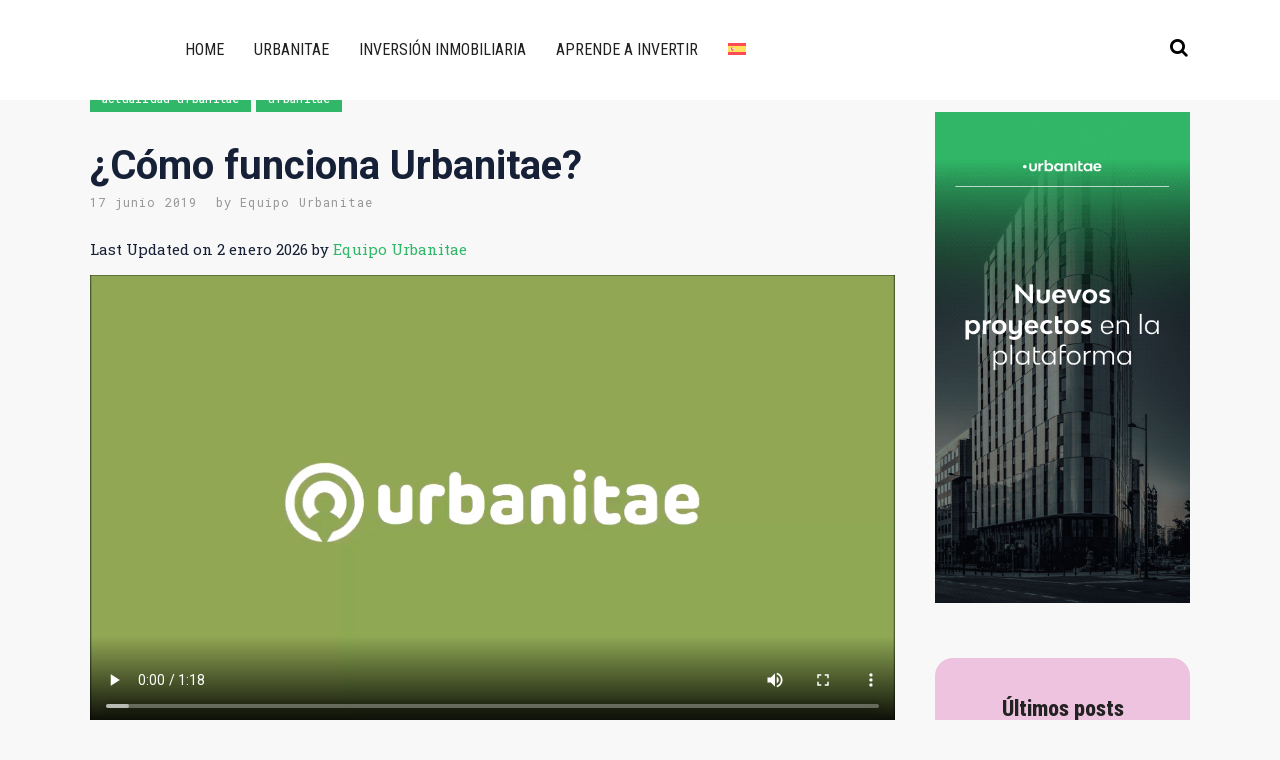

--- FILE ---
content_type: text/html; charset=UTF-8
request_url: https://blog.urbanitae.com/2019/06/17/como-funciona-urbanitae/
body_size: 39133
content:
<!DOCTYPE html>
<html lang="es-ES">
<head><meta charset="UTF-8" /><script>if(navigator.userAgent.match(/MSIE|Internet Explorer/i)||navigator.userAgent.match(/Trident\/7\..*?rv:11/i)){var href=document.location.href;if(!href.match(/[?&]nowprocket/)){if(href.indexOf("?")==-1){if(href.indexOf("#")==-1){document.location.href=href+"?nowprocket=1"}else{document.location.href=href.replace("#","?nowprocket=1#")}}else{if(href.indexOf("#")==-1){document.location.href=href+"&nowprocket=1"}else{document.location.href=href.replace("#","&nowprocket=1#")}}}}</script><script>(()=>{class RocketLazyLoadScripts{constructor(){this.v="1.2.6",this.triggerEvents=["keydown","mousedown","mousemove","touchmove","touchstart","touchend","wheel"],this.userEventHandler=this.t.bind(this),this.touchStartHandler=this.i.bind(this),this.touchMoveHandler=this.o.bind(this),this.touchEndHandler=this.h.bind(this),this.clickHandler=this.u.bind(this),this.interceptedClicks=[],this.interceptedClickListeners=[],this.l(this),window.addEventListener("pageshow",(t=>{this.persisted=t.persisted,this.everythingLoaded&&this.m()})),this.CSPIssue=sessionStorage.getItem("rocketCSPIssue"),document.addEventListener("securitypolicyviolation",(t=>{this.CSPIssue||"script-src-elem"!==t.violatedDirective||"data"!==t.blockedURI||(this.CSPIssue=!0,sessionStorage.setItem("rocketCSPIssue",!0))})),document.addEventListener("DOMContentLoaded",(()=>{this.k()})),this.delayedScripts={normal:[],async:[],defer:[]},this.trash=[],this.allJQueries=[]}p(t){document.hidden?t.t():(this.triggerEvents.forEach((e=>window.addEventListener(e,t.userEventHandler,{passive:!0}))),window.addEventListener("touchstart",t.touchStartHandler,{passive:!0}),window.addEventListener("mousedown",t.touchStartHandler),document.addEventListener("visibilitychange",t.userEventHandler))}_(){this.triggerEvents.forEach((t=>window.removeEventListener(t,this.userEventHandler,{passive:!0}))),document.removeEventListener("visibilitychange",this.userEventHandler)}i(t){"HTML"!==t.target.tagName&&(window.addEventListener("touchend",this.touchEndHandler),window.addEventListener("mouseup",this.touchEndHandler),window.addEventListener("touchmove",this.touchMoveHandler,{passive:!0}),window.addEventListener("mousemove",this.touchMoveHandler),t.target.addEventListener("click",this.clickHandler),this.L(t.target,!0),this.S(t.target,"onclick","rocket-onclick"),this.C())}o(t){window.removeEventListener("touchend",this.touchEndHandler),window.removeEventListener("mouseup",this.touchEndHandler),window.removeEventListener("touchmove",this.touchMoveHandler,{passive:!0}),window.removeEventListener("mousemove",this.touchMoveHandler),t.target.removeEventListener("click",this.clickHandler),this.L(t.target,!1),this.S(t.target,"rocket-onclick","onclick"),this.M()}h(){window.removeEventListener("touchend",this.touchEndHandler),window.removeEventListener("mouseup",this.touchEndHandler),window.removeEventListener("touchmove",this.touchMoveHandler,{passive:!0}),window.removeEventListener("mousemove",this.touchMoveHandler)}u(t){t.target.removeEventListener("click",this.clickHandler),this.L(t.target,!1),this.S(t.target,"rocket-onclick","onclick"),this.interceptedClicks.push(t),t.preventDefault(),t.stopPropagation(),t.stopImmediatePropagation(),this.M()}O(){window.removeEventListener("touchstart",this.touchStartHandler,{passive:!0}),window.removeEventListener("mousedown",this.touchStartHandler),this.interceptedClicks.forEach((t=>{t.target.dispatchEvent(new MouseEvent("click",{view:t.view,bubbles:!0,cancelable:!0}))}))}l(t){EventTarget.prototype.addEventListenerWPRocketBase=EventTarget.prototype.addEventListener,EventTarget.prototype.addEventListener=function(e,i,o){"click"!==e||t.windowLoaded||i===t.clickHandler||t.interceptedClickListeners.push({target:this,func:i,options:o}),(this||window).addEventListenerWPRocketBase(e,i,o)}}L(t,e){this.interceptedClickListeners.forEach((i=>{i.target===t&&(e?t.removeEventListener("click",i.func,i.options):t.addEventListener("click",i.func,i.options))})),t.parentNode!==document.documentElement&&this.L(t.parentNode,e)}D(){return new Promise((t=>{this.P?this.M=t:t()}))}C(){this.P=!0}M(){this.P=!1}S(t,e,i){t.hasAttribute&&t.hasAttribute(e)&&(event.target.setAttribute(i,event.target.getAttribute(e)),event.target.removeAttribute(e))}t(){this._(this),"loading"===document.readyState?document.addEventListener("DOMContentLoaded",this.R.bind(this)):this.R()}k(){let t=[];document.querySelectorAll("script[type=rocketlazyloadscript][data-rocket-src]").forEach((e=>{let i=e.getAttribute("data-rocket-src");if(i&&!i.startsWith("data:")){0===i.indexOf("//")&&(i=location.protocol+i);try{const o=new URL(i).origin;o!==location.origin&&t.push({src:o,crossOrigin:e.crossOrigin||"module"===e.getAttribute("data-rocket-type")})}catch(t){}}})),t=[...new Map(t.map((t=>[JSON.stringify(t),t]))).values()],this.T(t,"preconnect")}async R(){this.lastBreath=Date.now(),this.j(this),this.F(this),this.I(),this.W(),this.q(),await this.A(this.delayedScripts.normal),await this.A(this.delayedScripts.defer),await this.A(this.delayedScripts.async);try{await this.U(),await this.H(this),await this.J()}catch(t){console.error(t)}window.dispatchEvent(new Event("rocket-allScriptsLoaded")),this.everythingLoaded=!0,this.D().then((()=>{this.O()})),this.N()}W(){document.querySelectorAll("script[type=rocketlazyloadscript]").forEach((t=>{t.hasAttribute("data-rocket-src")?t.hasAttribute("async")&&!1!==t.async?this.delayedScripts.async.push(t):t.hasAttribute("defer")&&!1!==t.defer||"module"===t.getAttribute("data-rocket-type")?this.delayedScripts.defer.push(t):this.delayedScripts.normal.push(t):this.delayedScripts.normal.push(t)}))}async B(t){if(await this.G(),!0!==t.noModule||!("noModule"in HTMLScriptElement.prototype))return new Promise((e=>{let i;function o(){(i||t).setAttribute("data-rocket-status","executed"),e()}try{if(navigator.userAgent.indexOf("Firefox/")>0||""===navigator.vendor||this.CSPIssue)i=document.createElement("script"),[...t.attributes].forEach((t=>{let e=t.nodeName;"type"!==e&&("data-rocket-type"===e&&(e="type"),"data-rocket-src"===e&&(e="src"),i.setAttribute(e,t.nodeValue))})),t.text&&(i.text=t.text),i.hasAttribute("src")?(i.addEventListener("load",o),i.addEventListener("error",(function(){i.setAttribute("data-rocket-status","failed-network"),e()})),setTimeout((()=>{i.isConnected||e()}),1)):(i.text=t.text,o()),t.parentNode.replaceChild(i,t);else{const i=t.getAttribute("data-rocket-type"),s=t.getAttribute("data-rocket-src");i?(t.type=i,t.removeAttribute("data-rocket-type")):t.removeAttribute("type"),t.addEventListener("load",o),t.addEventListener("error",(i=>{this.CSPIssue&&i.target.src.startsWith("data:")?(console.log("WPRocket: data-uri blocked by CSP -> fallback"),t.removeAttribute("src"),this.B(t).then(e)):(t.setAttribute("data-rocket-status","failed-network"),e())})),s?(t.removeAttribute("data-rocket-src"),t.src=s):t.src="data:text/javascript;base64,"+window.btoa(unescape(encodeURIComponent(t.text)))}}catch(i){t.setAttribute("data-rocket-status","failed-transform"),e()}}));t.setAttribute("data-rocket-status","skipped")}async A(t){const e=t.shift();return e&&e.isConnected?(await this.B(e),this.A(t)):Promise.resolve()}q(){this.T([...this.delayedScripts.normal,...this.delayedScripts.defer,...this.delayedScripts.async],"preload")}T(t,e){var i=document.createDocumentFragment();t.forEach((t=>{const o=t.getAttribute&&t.getAttribute("data-rocket-src")||t.src;if(o&&!o.startsWith("data:")){const s=document.createElement("link");s.href=o,s.rel=e,"preconnect"!==e&&(s.as="script"),t.getAttribute&&"module"===t.getAttribute("data-rocket-type")&&(s.crossOrigin=!0),t.crossOrigin&&(s.crossOrigin=t.crossOrigin),t.integrity&&(s.integrity=t.integrity),i.appendChild(s),this.trash.push(s)}})),document.head.appendChild(i)}j(t){let e={};function i(i,o){return e[o].eventsToRewrite.indexOf(i)>=0&&!t.everythingLoaded?"rocket-"+i:i}function o(t,o){!function(t){e[t]||(e[t]={originalFunctions:{add:t.addEventListener,remove:t.removeEventListener},eventsToRewrite:[]},t.addEventListener=function(){arguments[0]=i(arguments[0],t),e[t].originalFunctions.add.apply(t,arguments)},t.removeEventListener=function(){arguments[0]=i(arguments[0],t),e[t].originalFunctions.remove.apply(t,arguments)})}(t),e[t].eventsToRewrite.push(o)}function s(e,i){let o=e[i];e[i]=null,Object.defineProperty(e,i,{get:()=>o||function(){},set(s){t.everythingLoaded?o=s:e["rocket"+i]=o=s}})}o(document,"DOMContentLoaded"),o(window,"DOMContentLoaded"),o(window,"load"),o(window,"pageshow"),o(document,"readystatechange"),s(document,"onreadystatechange"),s(window,"onload"),s(window,"onpageshow");try{Object.defineProperty(document,"readyState",{get:()=>t.rocketReadyState,set(e){t.rocketReadyState=e},configurable:!0}),document.readyState="loading"}catch(t){console.log("WPRocket DJE readyState conflict, bypassing")}}F(t){let e;function i(e){return t.everythingLoaded?e:e.split(" ").map((t=>"load"===t||0===t.indexOf("load.")?"rocket-jquery-load":t)).join(" ")}function o(o){function s(t){const e=o.fn[t];o.fn[t]=o.fn.init.prototype[t]=function(){return this[0]===window&&("string"==typeof arguments[0]||arguments[0]instanceof String?arguments[0]=i(arguments[0]):"object"==typeof arguments[0]&&Object.keys(arguments[0]).forEach((t=>{const e=arguments[0][t];delete arguments[0][t],arguments[0][i(t)]=e}))),e.apply(this,arguments),this}}o&&o.fn&&!t.allJQueries.includes(o)&&(o.fn.ready=o.fn.init.prototype.ready=function(e){return t.domReadyFired?e.bind(document)(o):document.addEventListener("rocket-DOMContentLoaded",(()=>e.bind(document)(o))),o([])},s("on"),s("one"),t.allJQueries.push(o)),e=o}o(window.jQuery),Object.defineProperty(window,"jQuery",{get:()=>e,set(t){o(t)}})}async H(t){const e=document.querySelector("script[data-webpack]");e&&(await async function(){return new Promise((t=>{e.addEventListener("load",t),e.addEventListener("error",t)}))}(),await t.K(),await t.H(t))}async U(){this.domReadyFired=!0;try{document.readyState="interactive"}catch(t){}await this.G(),document.dispatchEvent(new Event("rocket-readystatechange")),await this.G(),document.rocketonreadystatechange&&document.rocketonreadystatechange(),await this.G(),document.dispatchEvent(new Event("rocket-DOMContentLoaded")),await this.G(),window.dispatchEvent(new Event("rocket-DOMContentLoaded"))}async J(){try{document.readyState="complete"}catch(t){}await this.G(),document.dispatchEvent(new Event("rocket-readystatechange")),await this.G(),document.rocketonreadystatechange&&document.rocketonreadystatechange(),await this.G(),window.dispatchEvent(new Event("rocket-load")),await this.G(),window.rocketonload&&window.rocketonload(),await this.G(),this.allJQueries.forEach((t=>t(window).trigger("rocket-jquery-load"))),await this.G();const t=new Event("rocket-pageshow");t.persisted=this.persisted,window.dispatchEvent(t),await this.G(),window.rocketonpageshow&&window.rocketonpageshow({persisted:this.persisted}),this.windowLoaded=!0}m(){document.onreadystatechange&&document.onreadystatechange(),window.onload&&window.onload(),window.onpageshow&&window.onpageshow({persisted:this.persisted})}I(){const t=new Map;document.write=document.writeln=function(e){const i=document.currentScript;i||console.error("WPRocket unable to document.write this: "+e);const o=document.createRange(),s=i.parentElement;let n=t.get(i);void 0===n&&(n=i.nextSibling,t.set(i,n));const c=document.createDocumentFragment();o.setStart(c,0),c.appendChild(o.createContextualFragment(e)),s.insertBefore(c,n)}}async G(){Date.now()-this.lastBreath>45&&(await this.K(),this.lastBreath=Date.now())}async K(){return document.hidden?new Promise((t=>setTimeout(t))):new Promise((t=>requestAnimationFrame(t)))}N(){this.trash.forEach((t=>t.remove()))}static run(){const t=new RocketLazyLoadScripts;t.p(t)}}RocketLazyLoadScripts.run()})();</script>
	
	
				<meta name="viewport" content="width=device-width,initial-scale=1,user-scalable=no">
		
            
            
	<link rel="profile" href="http://gmpg.org/xfn/11" />
	<link rel="pingback" href="https://blog.urbanitae.com/xmlrpc.php" />

	<script type="rocketlazyloadscript" data-rocket-type="text/javascript" data-cookieconsent="ignore">
	window.dataLayer = window.dataLayer || [];

	function gtag() {
		dataLayer.push(arguments);
	}

	gtag("consent", "default", {
		ad_personalization: "denied",
		ad_storage: "denied",
		ad_user_data: "denied",
		analytics_storage: "denied",
		functionality_storage: "denied",
		personalization_storage: "denied",
		security_storage: "granted",
		wait_for_update: 500,
	});
	gtag("set", "ads_data_redaction", true);
	</script>
<script type="rocketlazyloadscript" data-rocket-type="text/javascript" data-cookieconsent="ignore">
		(function (w, d, s, l, i) {
		w[l] = w[l] || [];
		w[l].push({'gtm.start': new Date().getTime(), event: 'gtm.js'});
		var f = d.getElementsByTagName(s)[0], j = d.createElement(s), dl = l !== 'dataLayer' ? '&l=' + l : '';
		j.async = true;
		j.src = 'https://www.googletagmanager.com/gtm.js?id=' + i + dl;
		f.parentNode.insertBefore(j, f);
	})(
		window,
		document,
		'script',
		'dataLayer',
		'GTM-TBJV24C'
	);
</script>
<script type="text/javascript"
		id="Cookiebot"
		src="https://consent.cookiebot.com/uc.js"
		data-implementation="wp"
		data-cbid="a47ecfdf-f9d0-4d38-8711-a53baf1b6ff6"
							data-blockingmode="auto"
	 data-rocket-defer defer></script>
<meta name='robots' content='index, follow, max-image-preview:large, max-snippet:-1, max-video-preview:-1' />
<link rel="alternate" hreflang="es-es" href="https://blog.urbanitae.com/2019/06/17/como-funciona-urbanitae/" />
<link rel="alternate" hreflang="x-default" href="https://blog.urbanitae.com/2019/06/17/como-funciona-urbanitae/" />
		<script type="rocketlazyloadscript" data-rocket-type="text/javascript">
			console.log = function() {};
			console.log('ok2');
		</script>
	<!-- Etiqueta de Google (gtag.js) modo de consentimiento dataLayer añadido por Site Kit -->
<script type="rocketlazyloadscript" data-rocket-type="text/javascript" id="google_gtagjs-js-consent-mode-data-layer">
/* <![CDATA[ */
window.dataLayer = window.dataLayer || [];function gtag(){dataLayer.push(arguments);}
gtag('consent', 'default', {"ad_personalization":"denied","ad_storage":"denied","ad_user_data":"denied","analytics_storage":"denied","functionality_storage":"denied","security_storage":"denied","personalization_storage":"denied","region":["AT","BE","BG","CH","CY","CZ","DE","DK","EE","ES","FI","FR","GB","GR","HR","HU","IE","IS","IT","LI","LT","LU","LV","MT","NL","NO","PL","PT","RO","SE","SI","SK"],"wait_for_update":500});
window._googlesitekitConsentCategoryMap = {"statistics":["analytics_storage"],"marketing":["ad_storage","ad_user_data","ad_personalization"],"functional":["functionality_storage","security_storage"],"preferences":["personalization_storage"]};
window._googlesitekitConsents = {"ad_personalization":"denied","ad_storage":"denied","ad_user_data":"denied","analytics_storage":"denied","functionality_storage":"denied","security_storage":"denied","personalization_storage":"denied","region":["AT","BE","BG","CH","CY","CZ","DE","DK","EE","ES","FI","FR","GB","GR","HR","HU","IE","IS","IT","LI","LT","LU","LV","MT","NL","NO","PL","PT","RO","SE","SI","SK"],"wait_for_update":500};
/* ]]> */
</script>
<!-- Fin de la etiqueta Google (gtag.js) modo de consentimiento dataLayer añadido por Site Kit -->

	<!-- This site is optimized with the Yoast SEO plugin v26.6 - https://yoast.com/wordpress/plugins/seo/ -->
	<title>¿Cómo funciona Urbanitae? - Urbanitae Blog</title>
	<meta name="description" content="En Urbanitae usamos las nuevas tecnologías para dar acceso a la gente que desee invertir en proyectos inmobiliarios." />
	<link rel="canonical" href="https://blog.urbanitae.com/2019/06/17/como-funciona-urbanitae/" />
	<meta property="og:locale" content="es_ES" />
	<meta property="og:type" content="article" />
	<meta property="og:title" content="¿Cómo funciona Urbanitae? - Urbanitae Blog" />
	<meta property="og:description" content="En Urbanitae usamos las nuevas tecnologías para dar acceso a la gente que desee invertir en proyectos inmobiliarios." />
	<meta property="og:url" content="https://blog.urbanitae.com/2019/06/17/como-funciona-urbanitae/" />
	<meta property="og:site_name" content="Urbanitae Blog | Las mejores noticias sobre inversión inmobiliaria" />
	<meta property="article:publisher" content="https://www.facebook.com/urbanitae" />
	<meta property="article:published_time" content="2019-06-17T10:15:52+00:00" />
	<meta property="article:modified_time" content="2026-01-02T16:04:51+00:00" />
	<meta name="author" content="Equipo Urbanitae" />
	<meta name="twitter:card" content="summary_large_image" />
	<meta name="twitter:creator" content="@urbanitae" />
	<meta name="twitter:site" content="@urbanitae" />
	<meta name="twitter:label1" content="Escrito por" />
	<meta name="twitter:data1" content="Equipo Urbanitae" />
	<meta name="twitter:label2" content="Tiempo de lectura" />
	<meta name="twitter:data2" content="3 minutos" />
	<script type="application/ld+json" class="yoast-schema-graph">{"@context":"https://schema.org","@graph":[{"@type":["Article","BlogPosting"],"@id":"https://blog.urbanitae.com/2019/06/17/como-funciona-urbanitae/#article","isPartOf":{"@id":"https://blog.urbanitae.com/2019/06/17/como-funciona-urbanitae/"},"author":{"name":"Equipo Urbanitae","@id":"https://blog.urbanitae.com/#/schema/person/e7b2d152f5654066832c53f5aa04fbf7"},"headline":"¿Cómo funciona Urbanitae?","datePublished":"2019-06-17T10:15:52+00:00","dateModified":"2026-01-02T16:04:51+00:00","mainEntityOfPage":{"@id":"https://blog.urbanitae.com/2019/06/17/como-funciona-urbanitae/"},"wordCount":486,"commentCount":0,"publisher":{"@id":"https://blog.urbanitae.com/#organization"},"keywords":["inversión inmobiliaria","proptech","proyectos inmobiliarios","somos urbanitae","Urbanitae"],"articleSection":["Actualidad Urbanitae","Urbanitae"],"inLanguage":"es","potentialAction":[{"@type":"CommentAction","name":"Comment","target":["https://blog.urbanitae.com/2019/06/17/como-funciona-urbanitae/#respond"]}]},{"@type":["WebPage","ItemPage"],"@id":"https://blog.urbanitae.com/2019/06/17/como-funciona-urbanitae/","url":"https://blog.urbanitae.com/2019/06/17/como-funciona-urbanitae/","name":"¿Cómo funciona Urbanitae? - Urbanitae Blog","isPartOf":{"@id":"https://blog.urbanitae.com/#website"},"datePublished":"2019-06-17T10:15:52+00:00","dateModified":"2026-01-02T16:04:51+00:00","description":"En Urbanitae usamos las nuevas tecnologías para dar acceso a la gente que desee invertir en proyectos inmobiliarios.","breadcrumb":{"@id":"https://blog.urbanitae.com/2019/06/17/como-funciona-urbanitae/#breadcrumb"},"inLanguage":"es","potentialAction":[{"@type":"ReadAction","target":["https://blog.urbanitae.com/2019/06/17/como-funciona-urbanitae/"]}]},{"@type":"BreadcrumbList","@id":"https://blog.urbanitae.com/2019/06/17/como-funciona-urbanitae/#breadcrumb","itemListElement":[{"@type":"ListItem","position":1,"name":"Portada","item":"https://blog.urbanitae.com/"},{"@type":"ListItem","position":2,"name":"¿Cómo funciona Urbanitae?"}]},{"@type":"WebSite","@id":"https://blog.urbanitae.com/#website","url":"https://blog.urbanitae.com/","name":"Urbanitae Blog | Las mejores noticias sobre inversión inmobiliaria","description":"Inversión inmobiliaria al alcance de todos","publisher":{"@id":"https://blog.urbanitae.com/#organization"},"potentialAction":[{"@type":"SearchAction","target":{"@type":"EntryPoint","urlTemplate":"https://blog.urbanitae.com/?s={search_term_string}"},"query-input":{"@type":"PropertyValueSpecification","valueRequired":true,"valueName":"search_term_string"}}],"inLanguage":"es"},{"@type":"Organization","@id":"https://blog.urbanitae.com/#organization","name":"Urbanitae","url":"https://blog.urbanitae.com/","logo":{"@type":"ImageObject","inLanguage":"es","@id":"https://blog.urbanitae.com/#/schema/logo/image/","url":"https://blog.urbanitae.com/wp-content/uploads/2020/04/logo-verde_350x100.svg","contentUrl":"https://blog.urbanitae.com/wp-content/uploads/2020/04/logo-verde_350x100.svg","width":350,"height":100,"caption":"Urbanitae"},"image":{"@id":"https://blog.urbanitae.com/#/schema/logo/image/"},"sameAs":["https://www.facebook.com/urbanitae","https://x.com/urbanitae","https://www.instagram.com/urbanitae","https://www.linkedin.com/company/urbanitae","https://www.pinterest.es/UrbanitaeSL/_created/","https://www.youtube.com/c/Urbanitae_RE"]},{"@type":"Person","@id":"https://blog.urbanitae.com/#/schema/person/e7b2d152f5654066832c53f5aa04fbf7","name":"Equipo Urbanitae","image":{"@type":"ImageObject","inLanguage":"es","@id":"https://blog.urbanitae.com/#/schema/person/image/","url":"https://secure.gravatar.com/avatar/609fc476d418cc335b448bbedc29eaff37167c473b42f9ca55d41a91a3f0a1df?s=96&d=mm&r=g","contentUrl":"https://secure.gravatar.com/avatar/609fc476d418cc335b448bbedc29eaff37167c473b42f9ca55d41a91a3f0a1df?s=96&d=mm&r=g","caption":"Equipo Urbanitae"},"sameAs":["https://urbanitae.com"],"url":"https://blog.urbanitae.com/author/urbanitae/"}]}</script>
	<!-- / Yoast SEO plugin. -->


<link rel='dns-prefetch' href='//www.googletagmanager.com' />
<link rel='dns-prefetch' href='//fonts.googleapis.com' />

<link rel="alternate" type="application/rss+xml" title="Urbanitae Blog | Las mejores noticias sobre inversión inmobiliaria &raquo; Feed" href="https://blog.urbanitae.com/feed/" />
<link rel="alternate" type="application/rss+xml" title="Urbanitae Blog | Las mejores noticias sobre inversión inmobiliaria &raquo; Feed de los comentarios" href="https://blog.urbanitae.com/comments/feed/" />
<link rel="alternate" type="application/rss+xml" title="Urbanitae Blog | Las mejores noticias sobre inversión inmobiliaria &raquo; Comentario ¿Cómo funciona Urbanitae? del feed" href="https://blog.urbanitae.com/2019/06/17/como-funciona-urbanitae/feed/" />
<link rel="alternate" title="oEmbed (JSON)" type="application/json+oembed" href="https://blog.urbanitae.com/wp-json/oembed/1.0/embed?url=https%3A%2F%2Fblog.urbanitae.com%2F2019%2F06%2F17%2Fcomo-funciona-urbanitae%2F" />
<link rel="alternate" title="oEmbed (XML)" type="text/xml+oembed" href="https://blog.urbanitae.com/wp-json/oembed/1.0/embed?url=https%3A%2F%2Fblog.urbanitae.com%2F2019%2F06%2F17%2Fcomo-funciona-urbanitae%2F&#038;format=xml" />
<link rel="alternate" type="application/rss+xml" title="Urbanitae Blog | Las mejores noticias sobre inversión inmobiliaria &raquo; Historias Feed" href="https://blog.urbanitae.com/web-stories/feed/"><!-- blog.urbanitae.com is managing ads with Advanced Ads 2.0.16 – https://wpadvancedads.com/ --><!--noptimize--><script type="rocketlazyloadscript" id="urban-ready">
			window.advanced_ads_ready=function(e,a){a=a||"complete";var d=function(e){return"interactive"===a?"loading"!==e:"complete"===e};d(document.readyState)?e():document.addEventListener("readystatechange",(function(a){d(a.target.readyState)&&e()}),{once:"interactive"===a})},window.advanced_ads_ready_queue=window.advanced_ads_ready_queue||[];		</script>
		<!--/noptimize--><style id='wp-img-auto-sizes-contain-inline-css' type='text/css'>
img:is([sizes=auto i],[sizes^="auto," i]){contain-intrinsic-size:3000px 1500px}
/*# sourceURL=wp-img-auto-sizes-contain-inline-css */
</style>
<style id='wp-emoji-styles-inline-css' type='text/css'>

	img.wp-smiley, img.emoji {
		display: inline !important;
		border: none !important;
		box-shadow: none !important;
		height: 1em !important;
		width: 1em !important;
		margin: 0 0.07em !important;
		vertical-align: -0.1em !important;
		background: none !important;
		padding: 0 !important;
	}
/*# sourceURL=wp-emoji-styles-inline-css */
</style>
<link rel='stylesheet' id='wp-block-library-css' href='https://blog.urbanitae.com/wp-includes/css/dist/block-library/style.min.css' type='text/css' media='all' />
<style id='classic-theme-styles-inline-css' type='text/css'>
/*! This file is auto-generated */
.wp-block-button__link{color:#fff;background-color:#32373c;border-radius:9999px;box-shadow:none;text-decoration:none;padding:calc(.667em + 2px) calc(1.333em + 2px);font-size:1.125em}.wp-block-file__button{background:#32373c;color:#fff;text-decoration:none}
/*# sourceURL=/wp-includes/css/classic-themes.min.css */
</style>
<style id='filebird-block-filebird-gallery-style-inline-css' type='text/css'>
ul.filebird-block-filebird-gallery{margin:auto!important;padding:0!important;width:100%}ul.filebird-block-filebird-gallery.layout-grid{display:grid;grid-gap:20px;align-items:stretch;grid-template-columns:repeat(var(--columns),1fr);justify-items:stretch}ul.filebird-block-filebird-gallery.layout-grid li img{border:1px solid #ccc;box-shadow:2px 2px 6px 0 rgba(0,0,0,.3);height:100%;max-width:100%;-o-object-fit:cover;object-fit:cover;width:100%}ul.filebird-block-filebird-gallery.layout-masonry{-moz-column-count:var(--columns);-moz-column-gap:var(--space);column-gap:var(--space);-moz-column-width:var(--min-width);columns:var(--min-width) var(--columns);display:block;overflow:auto}ul.filebird-block-filebird-gallery.layout-masonry li{margin-bottom:var(--space)}ul.filebird-block-filebird-gallery li{list-style:none}ul.filebird-block-filebird-gallery li figure{height:100%;margin:0;padding:0;position:relative;width:100%}ul.filebird-block-filebird-gallery li figure figcaption{background:linear-gradient(0deg,rgba(0,0,0,.7),rgba(0,0,0,.3) 70%,transparent);bottom:0;box-sizing:border-box;color:#fff;font-size:.8em;margin:0;max-height:100%;overflow:auto;padding:3em .77em .7em;position:absolute;text-align:center;width:100%;z-index:2}ul.filebird-block-filebird-gallery li figure figcaption a{color:inherit}

/*# sourceURL=https://blog.urbanitae.com/wp-content/plugins/filebird/blocks/filebird-gallery/build/style-index.css */
</style>
<style id='global-styles-inline-css' type='text/css'>
:root{--wp--preset--aspect-ratio--square: 1;--wp--preset--aspect-ratio--4-3: 4/3;--wp--preset--aspect-ratio--3-4: 3/4;--wp--preset--aspect-ratio--3-2: 3/2;--wp--preset--aspect-ratio--2-3: 2/3;--wp--preset--aspect-ratio--16-9: 16/9;--wp--preset--aspect-ratio--9-16: 9/16;--wp--preset--color--black: #000000;--wp--preset--color--cyan-bluish-gray: #abb8c3;--wp--preset--color--white: #ffffff;--wp--preset--color--pale-pink: #f78da7;--wp--preset--color--vivid-red: #cf2e2e;--wp--preset--color--luminous-vivid-orange: #ff6900;--wp--preset--color--luminous-vivid-amber: #fcb900;--wp--preset--color--light-green-cyan: #7bdcb5;--wp--preset--color--vivid-green-cyan: #00d084;--wp--preset--color--pale-cyan-blue: #8ed1fc;--wp--preset--color--vivid-cyan-blue: #0693e3;--wp--preset--color--vivid-purple: #9b51e0;--wp--preset--gradient--vivid-cyan-blue-to-vivid-purple: linear-gradient(135deg,rgb(6,147,227) 0%,rgb(155,81,224) 100%);--wp--preset--gradient--light-green-cyan-to-vivid-green-cyan: linear-gradient(135deg,rgb(122,220,180) 0%,rgb(0,208,130) 100%);--wp--preset--gradient--luminous-vivid-amber-to-luminous-vivid-orange: linear-gradient(135deg,rgb(252,185,0) 0%,rgb(255,105,0) 100%);--wp--preset--gradient--luminous-vivid-orange-to-vivid-red: linear-gradient(135deg,rgb(255,105,0) 0%,rgb(207,46,46) 100%);--wp--preset--gradient--very-light-gray-to-cyan-bluish-gray: linear-gradient(135deg,rgb(238,238,238) 0%,rgb(169,184,195) 100%);--wp--preset--gradient--cool-to-warm-spectrum: linear-gradient(135deg,rgb(74,234,220) 0%,rgb(151,120,209) 20%,rgb(207,42,186) 40%,rgb(238,44,130) 60%,rgb(251,105,98) 80%,rgb(254,248,76) 100%);--wp--preset--gradient--blush-light-purple: linear-gradient(135deg,rgb(255,206,236) 0%,rgb(152,150,240) 100%);--wp--preset--gradient--blush-bordeaux: linear-gradient(135deg,rgb(254,205,165) 0%,rgb(254,45,45) 50%,rgb(107,0,62) 100%);--wp--preset--gradient--luminous-dusk: linear-gradient(135deg,rgb(255,203,112) 0%,rgb(199,81,192) 50%,rgb(65,88,208) 100%);--wp--preset--gradient--pale-ocean: linear-gradient(135deg,rgb(255,245,203) 0%,rgb(182,227,212) 50%,rgb(51,167,181) 100%);--wp--preset--gradient--electric-grass: linear-gradient(135deg,rgb(202,248,128) 0%,rgb(113,206,126) 100%);--wp--preset--gradient--midnight: linear-gradient(135deg,rgb(2,3,129) 0%,rgb(40,116,252) 100%);--wp--preset--font-size--small: 13px;--wp--preset--font-size--medium: 20px;--wp--preset--font-size--large: 36px;--wp--preset--font-size--x-large: 42px;--wp--preset--spacing--20: 0.44rem;--wp--preset--spacing--30: 0.67rem;--wp--preset--spacing--40: 1rem;--wp--preset--spacing--50: 1.5rem;--wp--preset--spacing--60: 2.25rem;--wp--preset--spacing--70: 3.38rem;--wp--preset--spacing--80: 5.06rem;--wp--preset--shadow--natural: 6px 6px 9px rgba(0, 0, 0, 0.2);--wp--preset--shadow--deep: 12px 12px 50px rgba(0, 0, 0, 0.4);--wp--preset--shadow--sharp: 6px 6px 0px rgba(0, 0, 0, 0.2);--wp--preset--shadow--outlined: 6px 6px 0px -3px rgb(255, 255, 255), 6px 6px rgb(0, 0, 0);--wp--preset--shadow--crisp: 6px 6px 0px rgb(0, 0, 0);}:where(.is-layout-flex){gap: 0.5em;}:where(.is-layout-grid){gap: 0.5em;}body .is-layout-flex{display: flex;}.is-layout-flex{flex-wrap: wrap;align-items: center;}.is-layout-flex > :is(*, div){margin: 0;}body .is-layout-grid{display: grid;}.is-layout-grid > :is(*, div){margin: 0;}:where(.wp-block-columns.is-layout-flex){gap: 2em;}:where(.wp-block-columns.is-layout-grid){gap: 2em;}:where(.wp-block-post-template.is-layout-flex){gap: 1.25em;}:where(.wp-block-post-template.is-layout-grid){gap: 1.25em;}.has-black-color{color: var(--wp--preset--color--black) !important;}.has-cyan-bluish-gray-color{color: var(--wp--preset--color--cyan-bluish-gray) !important;}.has-white-color{color: var(--wp--preset--color--white) !important;}.has-pale-pink-color{color: var(--wp--preset--color--pale-pink) !important;}.has-vivid-red-color{color: var(--wp--preset--color--vivid-red) !important;}.has-luminous-vivid-orange-color{color: var(--wp--preset--color--luminous-vivid-orange) !important;}.has-luminous-vivid-amber-color{color: var(--wp--preset--color--luminous-vivid-amber) !important;}.has-light-green-cyan-color{color: var(--wp--preset--color--light-green-cyan) !important;}.has-vivid-green-cyan-color{color: var(--wp--preset--color--vivid-green-cyan) !important;}.has-pale-cyan-blue-color{color: var(--wp--preset--color--pale-cyan-blue) !important;}.has-vivid-cyan-blue-color{color: var(--wp--preset--color--vivid-cyan-blue) !important;}.has-vivid-purple-color{color: var(--wp--preset--color--vivid-purple) !important;}.has-black-background-color{background-color: var(--wp--preset--color--black) !important;}.has-cyan-bluish-gray-background-color{background-color: var(--wp--preset--color--cyan-bluish-gray) !important;}.has-white-background-color{background-color: var(--wp--preset--color--white) !important;}.has-pale-pink-background-color{background-color: var(--wp--preset--color--pale-pink) !important;}.has-vivid-red-background-color{background-color: var(--wp--preset--color--vivid-red) !important;}.has-luminous-vivid-orange-background-color{background-color: var(--wp--preset--color--luminous-vivid-orange) !important;}.has-luminous-vivid-amber-background-color{background-color: var(--wp--preset--color--luminous-vivid-amber) !important;}.has-light-green-cyan-background-color{background-color: var(--wp--preset--color--light-green-cyan) !important;}.has-vivid-green-cyan-background-color{background-color: var(--wp--preset--color--vivid-green-cyan) !important;}.has-pale-cyan-blue-background-color{background-color: var(--wp--preset--color--pale-cyan-blue) !important;}.has-vivid-cyan-blue-background-color{background-color: var(--wp--preset--color--vivid-cyan-blue) !important;}.has-vivid-purple-background-color{background-color: var(--wp--preset--color--vivid-purple) !important;}.has-black-border-color{border-color: var(--wp--preset--color--black) !important;}.has-cyan-bluish-gray-border-color{border-color: var(--wp--preset--color--cyan-bluish-gray) !important;}.has-white-border-color{border-color: var(--wp--preset--color--white) !important;}.has-pale-pink-border-color{border-color: var(--wp--preset--color--pale-pink) !important;}.has-vivid-red-border-color{border-color: var(--wp--preset--color--vivid-red) !important;}.has-luminous-vivid-orange-border-color{border-color: var(--wp--preset--color--luminous-vivid-orange) !important;}.has-luminous-vivid-amber-border-color{border-color: var(--wp--preset--color--luminous-vivid-amber) !important;}.has-light-green-cyan-border-color{border-color: var(--wp--preset--color--light-green-cyan) !important;}.has-vivid-green-cyan-border-color{border-color: var(--wp--preset--color--vivid-green-cyan) !important;}.has-pale-cyan-blue-border-color{border-color: var(--wp--preset--color--pale-cyan-blue) !important;}.has-vivid-cyan-blue-border-color{border-color: var(--wp--preset--color--vivid-cyan-blue) !important;}.has-vivid-purple-border-color{border-color: var(--wp--preset--color--vivid-purple) !important;}.has-vivid-cyan-blue-to-vivid-purple-gradient-background{background: var(--wp--preset--gradient--vivid-cyan-blue-to-vivid-purple) !important;}.has-light-green-cyan-to-vivid-green-cyan-gradient-background{background: var(--wp--preset--gradient--light-green-cyan-to-vivid-green-cyan) !important;}.has-luminous-vivid-amber-to-luminous-vivid-orange-gradient-background{background: var(--wp--preset--gradient--luminous-vivid-amber-to-luminous-vivid-orange) !important;}.has-luminous-vivid-orange-to-vivid-red-gradient-background{background: var(--wp--preset--gradient--luminous-vivid-orange-to-vivid-red) !important;}.has-very-light-gray-to-cyan-bluish-gray-gradient-background{background: var(--wp--preset--gradient--very-light-gray-to-cyan-bluish-gray) !important;}.has-cool-to-warm-spectrum-gradient-background{background: var(--wp--preset--gradient--cool-to-warm-spectrum) !important;}.has-blush-light-purple-gradient-background{background: var(--wp--preset--gradient--blush-light-purple) !important;}.has-blush-bordeaux-gradient-background{background: var(--wp--preset--gradient--blush-bordeaux) !important;}.has-luminous-dusk-gradient-background{background: var(--wp--preset--gradient--luminous-dusk) !important;}.has-pale-ocean-gradient-background{background: var(--wp--preset--gradient--pale-ocean) !important;}.has-electric-grass-gradient-background{background: var(--wp--preset--gradient--electric-grass) !important;}.has-midnight-gradient-background{background: var(--wp--preset--gradient--midnight) !important;}.has-small-font-size{font-size: var(--wp--preset--font-size--small) !important;}.has-medium-font-size{font-size: var(--wp--preset--font-size--medium) !important;}.has-large-font-size{font-size: var(--wp--preset--font-size--large) !important;}.has-x-large-font-size{font-size: var(--wp--preset--font-size--x-large) !important;}
:where(.wp-block-post-template.is-layout-flex){gap: 1.25em;}:where(.wp-block-post-template.is-layout-grid){gap: 1.25em;}
:where(.wp-block-term-template.is-layout-flex){gap: 1.25em;}:where(.wp-block-term-template.is-layout-grid){gap: 1.25em;}
:where(.wp-block-columns.is-layout-flex){gap: 2em;}:where(.wp-block-columns.is-layout-grid){gap: 2em;}
:root :where(.wp-block-pullquote){font-size: 1.5em;line-height: 1.6;}
/*# sourceURL=global-styles-inline-css */
</style>
<link rel='stylesheet' id='widgetopts-styles-css' href='https://blog.urbanitae.com/wp-content/plugins/widget-options/assets/css/widget-options.css' type='text/css' media='all' />
<link rel='stylesheet' id='wpml-legacy-horizontal-list-0-css' href='https://blog.urbanitae.com/wp-content/plugins/sitepress-multilingual-cms/templates/language-switchers/legacy-list-horizontal/style.min.css' type='text/css' media='all' />
<link rel='stylesheet' id='wpml-menu-item-0-css' href='https://blog.urbanitae.com/wp-content/plugins/sitepress-multilingual-cms/templates/language-switchers/menu-item/style.min.css' type='text/css' media='all' />
<link rel='stylesheet' id='mediaelement-css' href='https://blog.urbanitae.com/wp-includes/js/mediaelement/mediaelementplayer-legacy.min.css' type='text/css' media='all' />
<link rel='stylesheet' id='wp-mediaelement-css' href='https://blog.urbanitae.com/wp-includes/js/mediaelement/wp-mediaelement.min.css' type='text/css' media='all' />
<link rel='stylesheet' id='bridge-default-style-css' href='https://blog.urbanitae.com/wp-content/themes/bridge/style.css' type='text/css' media='all' />
<link rel='stylesheet' id='bridge-qode-font_awesome-css' href='https://blog.urbanitae.com/wp-content/themes/bridge/css/font-awesome/css/font-awesome.min.css' type='text/css' media='all' />
<link rel='stylesheet' id='bridge-qode-font_elegant-css' href='https://blog.urbanitae.com/wp-content/themes/bridge/css/elegant-icons/style.min.css' type='text/css' media='all' />
<link rel='stylesheet' id='bridge-qode-linea_icons-css' href='https://blog.urbanitae.com/wp-content/themes/bridge/css/linea-icons/style.css' type='text/css' media='all' />
<link rel='stylesheet' id='bridge-qode-font_awesome_5-css' href='https://blog.urbanitae.com/wp-content/themes/bridge/css/font-awesome-5/css/font-awesome-5.min.css' type='text/css' media='all' />
<link rel='stylesheet' id='bridge-stylesheet-css' href='https://blog.urbanitae.com/wp-content/themes/bridge/css/stylesheet.min.css' type='text/css' media='all' />
<style id='bridge-stylesheet-inline-css' type='text/css'>
   .postid-6600.disabled_footer_top .footer_top_holder, .postid-6600.disabled_footer_bottom .footer_bottom_holder { display: none;}


/*# sourceURL=bridge-stylesheet-inline-css */
</style>
<link rel='stylesheet' id='bridge-print-css' href='https://blog.urbanitae.com/wp-content/themes/bridge/css/print.css' type='text/css' media='all' />
<link rel='stylesheet' id='qode_news_style-css' href='https://blog.urbanitae.com/wp-content/plugins/qode-news/assets/css/news-map.min.css' type='text/css' media='all' />
<link rel='stylesheet' id='bridge-responsive-css' href='https://blog.urbanitae.com/wp-content/themes/bridge/css/responsive.min.css' type='text/css' media='all' />
<link rel='stylesheet' id='qode_news_responsive_style-css' href='https://blog.urbanitae.com/wp-content/plugins/qode-news/assets/css/news-map-responsive.min.css' type='text/css' media='all' />
<link rel='stylesheet' id='bridge-style-dynamic-css' href='https://blog.urbanitae.com/wp-content/cache/busting/1/wp-content/themes/bridge/css/style_dynamic_callback.css' type='text/css' media='all' />
<link rel='stylesheet' id='bridge-style-dynamic-responsive-css' href='https://blog.urbanitae.com/wp-content/cache/busting/1/wp-content/themes/bridge/css/style_dynamic_responsive_callback.css' type='text/css' media='all' />
<style id='bridge-style-dynamic-responsive-inline-css' type='text/css'>
.footer_top h5{margin:0 0 29px}.footer_top .widget.widget_nav_menu li{float:left;padding-right:21%;font-size:16px}.footer_top .widget.widget_nav_menu ul li:nth-child(2n+1){clear:both}.page_not_found{margin:0 18% 83px}.page_not_found h2{margin:0 0 20px}ul.qode_twitter_widget{color:#fff}ul.qode_twitter_widget .h5{color:#fff}.testimonials_c_holder .testimonial_content_inner{background:transparent;padding:20px}.testimonials_c_holder .testimonial_content_inner .testimonial_image_holder{margin-bottom:22px}.testimonials_c_holder .testimonial_content_inner .testimonial_author{margin-top:29px}.testimonials_c_holder .flex-control-nav{margin-top:21px}header div.wpcf7 .ajax-loader{display:none}.side_menu_button > a.search_button{position:relative;top:-6px}nav.main_menu.left{padding-left:16px}.header-widget.widget_nav_menu{padding:0}.header_top .header-widget p{padding-left:0}.header-widget.widget_nav_menu ul.menu li a{padding-left:17px;position:relative}.header-widget.widget_nav_menu ul.menu li a:before{content:'';position:absolute;right:-9px;top:10px;width:1px;height:12px;background-color:#000}.header-widget.widget_nav_menu ul.menu li:last-child a:before{display:none}@media only screen and (max-width: 1440px){nav.main_menu > ul > li > a{padding:0 15px}header .wpcf7-form{max-width:70%;display:inline-block}.header_bottom_right_widget_holder{text-align:right}}@media only screen and (max-width: 1199px){header .wpcf7-form{display:none}}@media only screen and (max-width: 1150px) and (min-width:1000px){nav.main_menu > ul > li > a{padding:0 9px}}.subtitle{margin:16px 0 0;max-width:50%;margin:21px auto}footer .widget.widget_categories ul li{margin:0 0 18px}.qode-banner .qode-banner-content{background-color:transparent}.qode-banner:hover .qode-banner-content{opacity:1}.qode-banner .qode-banner-content .qode-banner-text-holder{text-align:left}.qode-banner .qode-banner-content h6{font-family:'Roboto Mono',sans-serif;font-size:11px;text-transform:uppercase;color:#000!important;font-weight:600;margin:19px 0 0}.qode-banner .qode-banner-content{padding:62px 70px}.elementor-widget-wp-widget-qode_twitter_widget h5{color:#fff;margin:0 0 40px}ul.qode_twitter_widget li{list-style-type:none;margin:0 0 40px}ul.qode_twitter_widget ul li:last-child{margin:0}ul.qode_twitter_widget li a{color:#f3e240}ul.qode_twitter_widget li a:hover{color:#f23801}ul.qode_twitter_widget .qode_tweet_text{font-family:"Roboto Slab";font-size:15px;line-height:28px}.qode-instagram-feed li{margin:0!important;padding:0!important}.q_social_icon_holder:hover .simple_social{color:#00c5f6!important}.qode-news-single-news-template article .qode-post-text,.qode-news-reactions-holder,.qode-news-single-news-template .qode-blog-single-navigation,.qode-news-single-news-template .qode-comment-holder{padding-left:0}.qode-news-single-news-template article .qode-tags-holder,.qode-news-single-news-template article .qode-post-info-bottom,.qode-news-reactions{border-bottom-style:dotted}.qode-news-single-news-template article .qode-post-info-after-title a,.qode-news-single-news-template article .qode-post-info-after-title span,.qode-news-single-news-template article .qode-post-info-after-title > div a{font-family:'Roboto Mono',sans-serif;font-size:12px;color:#959595;letter-spacing:.1em}.qode-news-single-news-template article .qode-tags-holder .qode-tags-title{font-size:16px}.qode-news-reactions .qode-news-reaction-term .qode-rt-content{margin-top:5px}.qode-news-reactions .qode-news-reaction-term .qode-rt-content .qode-rt-name{font-family:'Roboto Mono',sans-serif;font-weight:500;color:#222}.qode-news-reactions .qode-news-reaction-term:hover .qode-rt-content .qode-rt-name{color:rgba(242,56,1,1)}.qode-news-reactions .qode-news-reaction-term .qode-rt-content .qode-rt-value{font-family:'Roboto Mono',sans-serif;color:#b5b5b5;font-size:12px}.qode-news-single-news-template .qode-blog-single-navigation .qode-blog-single-next,.qode-news-single-news-template .qode-blog-single-navigation .qode-blog-single-prev{padding:0;background-color:transparent}.qode-news-single-news-template .qode-blog-single-navigation .qode-blog-single-next .qode-blog-single-nav-label,.qode-news-single-news-template .qode-blog-single-navigation .qode-blog-single-prev .qode-blog-single-nav-label{color:#000;font-size:15px;letter-spacing:-.02em;font-weight:400}.qode-news-single-news-template .qode-blog-single-navigation .qode-blog-single-next .qode-blog-single-nav-mark,.qode-news-single-news-template .qode-blog-single-navigation .qode-blog-single-prev .qode-blog-single-nav-mark{color:#000;font-size:28px}.qode-news-single-news-template .qode-blog-single-navigation .qode-blog-single-prev .qode-blog-single-nav-mark,.qode-news-single-news-template .qode-blog-single-navigation .qode-blog-single-next .qode-blog-single-nav-mark{margin:0}.qode-news-single-news-template .qode-blog-single-navigation .qode-blog-single-next:hover,.qode-news-single-news-template .qode-blog-single-navigation .qode-blog-single-prev:hover{background-color:transparent;color:#000}.qode-news-single-news-template .qode-blog-single-navigation .qode-blog-single-prev{margin-left:-8px}.qode-news-single-news-template .qode-blog-single-navigation .qode-blog-single-next{margin-right:-8px}aside .widget.posts_holder ul li:not(:last-child){margin:0 0 31px}.qode-post-carousel1 .qode-ni-content{text-align:left}.qode-news-holder .qode-post-info-category a{margin-left:0;font-family:'Roboto Mono',sans-serif;text-transform:lowercase;color:#000;font-size:12px;letter-spacing:.2em;font-weight:500}.qode-news-holder .qode-post-info-category a span{padding:0 15px;line-height:28px}.qode-layout1-item .qode-post-title{margin-bottom:11px}.qode-layout1-item .qode-post-info-date{font-family:'Roboto Mono',sans-serif;font-size:12px;color:#959595;letter-spacing:.1em}.qode-news-holder .qode-post-info-date a{font-family:'Roboto Mono',sans-serif;font-size:12px;color:#959595;letter-spacing:.1em}.qode-news-holder .qode-post-info-category a{font-family:'Roboto Mono',sans-serif;text-transform:lowercase;color:#000;font-size:12px;letter-spacing:.2em;font-weight:500}.qode-news-holder .qode-post-info-category a span{padding:0 15px;line-height:28px}.elementor-widget.elementor-widget-sidebar .widget .qode-layout2-item .qode-post-title,.elementor-widget.elementor-widget-sidebar .widget .qode-layout2-item .qode-post-title a{font-size:16px;line-height:21px;margin-bottom:0}.elementor-widget.elementor-widget-sidebar .widget .qode-layout2-item .qode-post-info-date a,.elementor-widget.elementor-widget-sidebar .widget .qode-layout1-item .qode-post-info-date a{font-family:'Roboto Mono',sans-serif;font-size:12px;color:#959595;letter-spacing:.1em}.elementor-widget.elementor-widget-sidebar .widget .qode-news-list-inner-holder .qode-layout2-item{padding:28px 0;border-bottom:1px dotted #909090}.elementor-widget.elementor-widget-sidebar .widget.qode-news-widget.qode-news-layout2-widget{margin:0 0 28px}.elementor-widget.elementor-widget-sidebar .widget .qode-news-list-inner-holder .qode-layout1-item{padding:31px 0;border-bottom:1px dotted #909090;position:relative}.elementor-widget.elementor-widget-sidebar .widget .qode-news-list-inner-holder .qode-layout1-item:last-child{border:none}.elementor-widget.elementor-widget-sidebar .widget.qode-news-widget.qode-news-layout1-widget{margin:0}.qode-show-numbers .qode-layout1-item:after{top:50%;transform:translateY(-50%);color:#f7cbe5}.elementor-widget.elementor-widget-sidebar .widget .qode-layout1-item .qode-post-title,.elementor-widget.elementor-widget-sidebar .widget .qode-layout1-item .qode-post-title a{font-size:18px;line-height:24px}.elementor-widget.elementor-widget-sidebar .widget .qode-layout1-item .qode-post-info-date{margin:0}.elementor-widget.elementor-widget-sidebar .widget.widget_recent_entries{text-align:center}.elementor-widget.elementor-widget-sidebar .widget.widget_recent_entries ul li:not(:last-child){text-align:center;margin:0 0 31px}.drop_down .wide.wide_background .second .inner ul{width:1400px!important}@media only screen and (max-width: 1440px){.drop_down .wide.wide_background .second .inner ul{width:1100px!important}}@media only screen and (max-width: 1200px){.drop_down .wide.wide_background .second .inner ul{width:950px!important}}header .qode-news-holder.qode-news-columns-4 .qode-news-item{width:25%}.drop_down .wide.wide_background .second .inner ul li{width:100%}.qode-post-excerpt-holder{font-family:'Roboto Slab',sans-serif}.drop_down .second .inner .qode-layout1-item .qode-post-info-category a{font-family:'Roboto Mono',sans-serif;text-transform:lowercase;color:#000;font-size:12px;letter-spacing:.2em;font-weight:500;margin-left:0}.drop_down .second .inner .qode-layout1-item .qode-post-info-category a span{padding:0 15px;line-height:28px}.drop_down .second .inner .qode-layout1-item .qode-post-info-date a{font-family:'Roboto Mono',sans-serif;font-size:12px;color:#959595;letter-spacing:.1em}.drop_down .second .inner .qode-layout1-item .qode-post-title{padding:0 0 5px}.drop_down .second .inner .qode-layout1-item .qode-post-title a{font-size:16px;line-height:21px;margin-bottom:0;color:#000;text-transform:none;font-weight:400}.archive .qode-layout1-item{text-align:left}.qode-layout-number .qode-layout1-item .qode-post-title{margin-top:23px;padding-right:35px}.qode-layout-number .qode-layout1-item .qode-post-title a{font-size:22px!important;line-height:28px!important}.elementor-widget.elementor-widget-sidebar .widget .qode-layout-number .qode-news-list-inner-holder .qode-layout1-item{padding:0;border:none}.qode-layout-number.qode-show-numbers .qode-layout1-item:after{bottom:-8px;top:initial;transform:none;left:0}.archive .qode-layout1-item .qode-post-title,.archive .qode-layout1-item .qode-post-title a{font-size:22px;line-height:28px;font-weight:400;letter-spacing:0;text-transform:none}.category-latest-news .qode-news-holder.qode-layout1,.author .qode-news-holder.qode-layout1{padding-bottom:115px}
.qode-slider1-item .qode-ni-title-holder .qode-post-title a{background-color:transparent;color:#f23801;padding-left:0}.qode-comment-form #respond [type=text],.qode-comment-form #respond [type=email],.qode-comment-form #respond textarea{margin:0 0 13px;padding-left:20px;border:1px solid #dedede;font-size:12px;letter-spacing:-.02em;font-family:'Roboto Slab',sans-serif;color:#000}.qode-comment-form #respond textarea{height:216px;padding-top:18px}.qode-comment-form #respond [type=text]::placeholder,.qode-comment-form #respond [type=email]::placeholder,.qode-comment-form #respond textarea::placeholder{color:#000}.qode-comment-form .three_columns > .column1 > .column_inner{padding:0 8px 0 0}.qode-comment-form .three_columns > .column2 > .column_inner{padding:0 5px}.qode-comment-form .three_columns > .column3 > .column_inner{padding:0 0 0 8px}@media only screen and (max-width: 600px){.qode-comment-form .three_columns > .column1 > .column_inner,.qode-comment-form .three_columns > .column2 > .column_inner,.qode-comment-form .three_columns > .column3 > .column_inner{padding:0}.form-submit{text-align:center}}.comment-form-cookies-consent{padding-bottom:14px}.qode-news-single-news-template .qode-comment-form .comment-reply-title{margin:0 0 18px;font-size:22px;line-height:36px}.widget.qode-news-widget.qode-news-layout1-widget{text-align:center}.widget .qode-news-holder .qode-post-info-category a{margin:0 0 -8px;top:0}aside.sidebar .widget .qode-news-holder .qode-post-info-category a span,.elementor-widget-sidebar .widget .qode-news-holder .qode-post-info-category a span{font-family:'Roboto Mono',sans-serif;text-transform:lowercase;color:#00c5f6;font-size:12px;letter-spacing:.2em;font-weight:500;background-color:transparent!important}.elementor-widget.elementor-widget-sidebar .widget .qode-sidebar-no-border .qode-news-list-inner-holder .qode-layout1-item{border:none}.qode-slider1-owl .owl-dots .owl-dot{padding:16px;box-sizing:border-box}.qode-slider1-owl .owl-dots .owl-dot:nth-child(4n+1){background-color:#f7cbe5}.qode-slider1-owl .owl-dots .owl-dot:nth-child(4n+2){background-color:#f3e240}.qode-slider1-owl .owl-dots .owl-dot:nth-child(4n+3){background-color:#20c4f4}.qode-slider1-owl .owl-dots .owl-dot:nth-child(4n){background-color:#f15b4e}.qode-slider1-owl .owl-dots .owl-dot .qode-slider1-pag-title{color:#000;font-size:18px;line-height:24px;margin-top:3px;margin-bottom:6px}.qode-slider1-owl .owl-dots .owl-dot .qode-slider1-pag-date{color:#000;font-size:12px;letter-spacing:.1em}.qode-slider1-owl .owl-dots .owl-dot .qode-slider1-pag-date i{top:-1px}.qode-slider1-owl .owl-dots .owl-dot .qode-slider1-pag-info-holder{padding-left:102px}.qode-slider1-owl .owl-dots{height:77%;margin:2px 0 0}.qode-slider1-item .qode-ni-content .qode-ni-content-table{width:46%}.qode-slider1-item.qode-slider-size-landscape{padding-top:48.3%!important}.qode-slider1-item .qode-news-item-image-holder:after{background-color:transparent}.qode-slider1-item .qode-post-excerpt-holder{color:#222}.qode-slider1-item .qode-blog-share a{color:#222}.qode-news-holder .qode-post-info-date a i{display:none}.qode-layout1-item .qode-ni-content{padding-right:35px}aside.sidebar .qode-layout1-item .qode-ni-content,.elementor-widget-sidebar .qode-layout1-item .qode-ni-content{padding:0}.elementor-widget.elementor-widget-sidebar .widget .qode-news-list-inner-holder .qode-layout2-item:first-child{border-top:1px dotted #909090}.elementor-widget.elementor-widget-sidebar .widget .qode-sidebar-no-border .qode-news-list-inner-holder .qode-layout1-item{border-bottom:1px dotted #909090}.elementor-widget.elementor-widget-sidebar .widget .qode-sidebar-no-border,aside.sidebar .widget.qode-news-widget .qode-news-holder{overflow:hidden}.elementor-widget.elementor-widget-sidebar .widget .qode-sidebar-no-border .qode-news-list-inner-holder .qode-layout1-item:first-child,aside.sidebar .widget .qode-sidebar-no-border .qode-news-list-inner-holder .qode-layout1-item:first-child{border-top:1px dotted #909090;margin-top:20px}.wpb_widgetised_column .qode-news-layout1-widget > h5,aside.sidebar .qode-news-layout1-widget > h5{border-bottom:none}aside.sidebar .widget .qode-sidebar-no-border .qode-news-list-inner-holder .qode-layout1-item:last-child{border-bottom:1px dotted #909090;margin:0}aside.sidebar .widget .qode-news-holder.qode-nl-normal-space .qode-news-list-inner-holder{margin-bottom:0}.elementor-widget.elementor-widget-sidebar .widget .qode-news-list-inner-holder .qode-layout2-item:first-child{border-top:1px dotted #909090}.elementor-widget.elementor-widget-sidebar .widget .qode-sidebar-no-border .qode-news-list-inner-holder .qode-layout1-item{border-bottom:1px dotted #909090}.elementor-widget.elementor-widget-sidebar .widget .qode-sidebar-no-border,aside.sidebar .widget.qode-news-widget .qode-news-holder{overflow:hidden}.elementor-widget.elementor-widget-sidebar .widget .qode-sidebar-no-border .qode-news-list-inner-holder .qode-layout1-item:first-child,aside.sidebar .widget .qode-sidebar-no-border .qode-news-list-inner-holder .qode-layout1-item:first-child{border-top:1px dotted #909090;margin-top:20px}.wpb_widgetised_column .qode-news-layout1-widget > h5,aside.sidebar .qode-news-layout1-widget > h5{border-bottom:none}aside.sidebar .widget .qode-sidebar-no-border .qode-news-list-inner-holder .qode-layout1-item:last-child{border-bottom:1px dotted #909090;margin:0}aside.sidebar .widget .qode-news-holder.qode-nl-normal-space .qode-news-list-inner-holder{margin-bottom:0}.qode-dotted-separator{border-bottom:1px dotted #909090;margin-top:20px;margin-bottom:-15px}.elementor-widget-sidebar .widget.qode-news-widget.qode-news-layout1-widget{text-align:left}.widget.qode-news-widget.qode-news-layout1-widget ~ .widget.qode-news-widget.qode-news-layout1-widget{text-align:center}.qode-layout1.qode-sidebar-no-border .qode-post-title{padding:0 20px}.elementor-widget.elementor-widget-sidebar .widget .qode-news-list-inner-holder .qode-layout1-item:first-child{border-top:1px dotted #909090}.qode-slider1-owl .owl-dots .owl-dot .qode-slider1-pag-date i{display:none}@media only screen and (min-width: 1001px) and (max-width: 1440px){.qode-slider1-item .qode-ni-title-holder .qode-post-title{font-size:60px;line-height:65px}}@media only screen and (min-width: 769px) and (max-width: 1000px){.qode-slider1-item .qode-ni-title-holder .qode-post-title{font-size:50px;line-height:56px}}@media only screen and (min-width: 601px) and (max-width: 768px){.qode-slider1-item .qode-ni-title-holder .qode-post-title{font-size:40px;line-height:45px}}@media only screen and (min-width: 400px) and (max-width: 600px){.qode-slider1-item .qode-ni-title-holder .qode-post-title{font-size:25px;line-height:26px}}@media only screen and (max-width: 1024px){.qode-slider1 .qode-slider1-owl .owl-dots .qode-slider1-pag-thumb{display:block}}@media only screen and (max-width: 768px){.qode-slider1 .qode-slider1-owl .owl-dots .qode-slider1-pag-thumb{display:none}.qode-slider1-owl .owl-dots .owl-dot .qode-slider1-pag-info-holder{padding-left:0}}@media only screen and (max-width: 480px){.qode-slider1-item .qode-ni-content .qode-ni-content-table{width:100%}}.qode-news-single-news-template article .qode-post-title{font-size:40px;margin:0;line-height:44px}.qode-news-single-news-template article .qode-post-info-after-title{margin-bottom:20px}.qode-news-single-news-template .qode-comment-holder .qode-comments-title h4{font-size:22px;line-height:36px;font-size:22px;line-height:36px}.qode-news-single-news-template .qode-comment-holder .qode-comment-text .qode-comment-date{font-family:'Roboto Mono',sans-serif;font-size:12px}.qode-news-single-news-template .qode-comment-holder .qode-comment-text .qode-comment-name{font-size:16px;line-height:26px}.qode-news-single-news-template .qode-comment-form .qode-comment-form-inner{padding:19px 0 106px}aside.sidebar .widget .qode-layout2-item .qode-post-info-date a,aside.sidebar .widget .qode-layout1-item .qode-post-info-date a{font-family:'Roboto Mono',sans-serif;font-size:12px;color:#959595;letter-spacing:.1em}aside.sidebar .widget .qode-layout1-item .qode-post-title,aside.sidebar .widget .qode-layout1-item .qode-post-title a{font-size:18px;line-height:24px}.qode-news-columns-1:not(.qode-left-alignment) .qode-layout1-item .qode-ni-content{padding:0 20px}@media only screen and (max-width: 480px){.qode-instagram-feed.qode-col-8 li{width:100%}}.qode-news-single-news-template .qode-comment-form{padding:0 1%}.qode-news-single-news-template .qode-blog-single-navigation .qode-blog-single-navigation-inner{padding:0}.qode-layout-number.qode-news-holder.qode-nl-normal-space .qode-news-item{padding-left:15px!important;padding-right:15px!important}.qode-layout-number.qode-show-numbers .qode-layout1-item:after{left:15px}@media only screen and (max-width: 1024px){.qode-layout-number.qode-news-holder.qode-nl-normal-space .qode-news-item{margin-bottom:30px!important}}@media only screen and (max-width: 768px){.subtitle{max-width:100%}}@media only screen and (max-width: 480px){.subtitle{display:none}}@media only screen and (max-width: 768px){.wpcf7-form .two_columns_form_without_space .column_left{display:block;width:100%}.wpcf7-form .two_columns_form_without_space .column_right{display:block;width:100%;margin:10px 0 0}}.tp-widget-wrapper,#tp-widget-wrapper{margin:unset!important}.wp-block-quote p,.wp-block-quote cite{color:#30b767!important;font-family:'Roboto'!important;font-style:oblique!important}.wp-block-quote p{font-size:24px!important;font-weight:600!important}.home-lista-1 .widget .qode-news-list-inner-holder .qode-layout2-item{border-bottom:2px dotted #5dfaae!important}.home-lista-1 .widget .qode-news-list-inner-holder .qode-layout2-item:first-child{border-top:2px dotted #5dfaae!important}.home-lista-1 .widget .qode-news-list-inner-holder .qode-layout1-item:first-child,.home-lista-1 .widget .qode-news-list-inner-holder .qode-layout1-item{border-top:3px dotted #fff!important}
/*# sourceURL=bridge-style-dynamic-responsive-inline-css */
</style>
<link rel='stylesheet' id='bridge-core-dashboard-style-css' href='https://blog.urbanitae.com/wp-content/plugins/bridge-core/modules/core-dashboard/assets/css/core-dashboard.min.css' type='text/css' media='all' />
<link rel='stylesheet' id='bridge-childstyle-css' href='https://blog.urbanitae.com/wp-content/themes/bridge-child/style.css' type='text/css' media='all' />
<link rel='stylesheet' id='fl-builder-google-fonts-7fe152dd408d38934e9f6619530d32b9-css' href='//fonts.googleapis.com/css' type='text/css' media='all' />
<link rel='stylesheet' id='__EPYT__style-css' href='https://blog.urbanitae.com/wp-content/plugins/youtube-embed-plus/styles/ytprefs.min.css' type='text/css' media='all' />
<style id='__EPYT__style-inline-css' type='text/css'>

                .epyt-gallery-thumb {
                        width: 33.333%;
                }
                
/*# sourceURL=__EPYT__style-inline-css */
</style>
<link rel='stylesheet' id='elementor-frontend-css' href='https://blog.urbanitae.com/wp-content/uploads/elementor/css/custom-frontend.min.css' type='text/css' media='all' />
<link rel='stylesheet' id='eael-general-css' href='https://blog.urbanitae.com/wp-content/plugins/essential-addons-for-elementor-lite/assets/front-end/css/view/general.min.css' type='text/css' media='all' />
<link rel='stylesheet' id='um_modal-css' href='https://blog.urbanitae.com/wp-content/plugins/ultimate-member/assets/css/um-modal.min.css' type='text/css' media='all' />
<link rel='stylesheet' id='um_ui-css' href='https://blog.urbanitae.com/wp-content/plugins/ultimate-member/assets/libs/jquery-ui/jquery-ui.min.css' type='text/css' media='all' />
<link rel='stylesheet' id='um_tipsy-css' href='https://blog.urbanitae.com/wp-content/plugins/ultimate-member/assets/libs/tipsy/tipsy.min.css' type='text/css' media='all' />
<link rel='stylesheet' id='um_raty-css' href='https://blog.urbanitae.com/wp-content/plugins/ultimate-member/assets/libs/raty/um-raty.min.css' type='text/css' media='all' />
<link rel='stylesheet' id='select2-css' href='https://blog.urbanitae.com/wp-content/plugins/ultimate-member/assets/libs/select2/select2.min.css' type='text/css' media='all' />
<link rel='stylesheet' id='um_fileupload-css' href='https://blog.urbanitae.com/wp-content/plugins/ultimate-member/assets/css/um-fileupload.min.css' type='text/css' media='all' />
<link rel='stylesheet' id='um_confirm-css' href='https://blog.urbanitae.com/wp-content/plugins/ultimate-member/assets/libs/um-confirm/um-confirm.min.css' type='text/css' media='all' />
<link rel='stylesheet' id='um_datetime-css' href='https://blog.urbanitae.com/wp-content/plugins/ultimate-member/assets/libs/pickadate/default.min.css' type='text/css' media='all' />
<link rel='stylesheet' id='um_datetime_date-css' href='https://blog.urbanitae.com/wp-content/plugins/ultimate-member/assets/libs/pickadate/default.date.min.css' type='text/css' media='all' />
<link rel='stylesheet' id='um_datetime_time-css' href='https://blog.urbanitae.com/wp-content/plugins/ultimate-member/assets/libs/pickadate/default.time.min.css' type='text/css' media='all' />
<link rel='stylesheet' id='um_fonticons_ii-css' href='https://blog.urbanitae.com/wp-content/plugins/ultimate-member/assets/libs/legacy/fonticons/fonticons-ii.min.css' type='text/css' media='all' />
<link rel='stylesheet' id='um_fonticons_fa-css' href='https://blog.urbanitae.com/wp-content/plugins/ultimate-member/assets/libs/legacy/fonticons/fonticons-fa.min.css' type='text/css' media='all' />
<link rel='stylesheet' id='um_fontawesome-css' href='https://blog.urbanitae.com/wp-content/plugins/ultimate-member/assets/css/um-fontawesome.min.css' type='text/css' media='all' />
<link rel='stylesheet' id='um_common-css' href='https://blog.urbanitae.com/wp-content/plugins/ultimate-member/assets/css/common.min.css' type='text/css' media='all' />
<link rel='stylesheet' id='um_responsive-css' href='https://blog.urbanitae.com/wp-content/plugins/ultimate-member/assets/css/um-responsive.min.css' type='text/css' media='all' />
<link rel='stylesheet' id='um_styles-css' href='https://blog.urbanitae.com/wp-content/plugins/ultimate-member/assets/css/um-styles.min.css' type='text/css' media='all' />
<link rel='stylesheet' id='um_crop-css' href='https://blog.urbanitae.com/wp-content/plugins/ultimate-member/assets/libs/cropper/cropper.min.css' type='text/css' media='all' />
<link rel='stylesheet' id='um_profile-css' href='https://blog.urbanitae.com/wp-content/plugins/ultimate-member/assets/css/um-profile.min.css' type='text/css' media='all' />
<link rel='stylesheet' id='um_account-css' href='https://blog.urbanitae.com/wp-content/plugins/ultimate-member/assets/css/um-account.min.css' type='text/css' media='all' />
<link rel='stylesheet' id='um_misc-css' href='https://blog.urbanitae.com/wp-content/plugins/ultimate-member/assets/css/um-misc.min.css' type='text/css' media='all' />
<link rel='stylesheet' id='um_default_css-css' href='https://blog.urbanitae.com/wp-content/plugins/ultimate-member/assets/css/um-old-default.min.css' type='text/css' media='all' />
<script type="text/javascript" id="wpml-cookie-js-extra">
/* <![CDATA[ */
var wpml_cookies = {"wp-wpml_current_language":{"value":"es","expires":1,"path":"/"}};
var wpml_cookies = {"wp-wpml_current_language":{"value":"es","expires":1,"path":"/"}};
//# sourceURL=wpml-cookie-js-extra
/* ]]> */
</script>
<script type="rocketlazyloadscript" data-minify="1" data-rocket-type="text/javascript" data-rocket-src="https://blog.urbanitae.com/wp-content/cache/min/1/wp-content/plugins/sitepress-multilingual-cms/res/js/cookies/language-cookie.js?ver=1767178968" id="wpml-cookie-js" defer="defer" data-wp-strategy="defer"></script>
<script type="rocketlazyloadscript" data-rocket-type="text/javascript" data-rocket-src="https://blog.urbanitae.com/wp-includes/js/jquery/jquery.min.js" id="jquery-core-js" data-rocket-defer defer></script>
<script type="rocketlazyloadscript" data-rocket-type="text/javascript" data-rocket-src="https://blog.urbanitae.com/wp-includes/js/jquery/jquery-migrate.min.js" id="jquery-migrate-js" data-rocket-defer defer></script>
<script type="rocketlazyloadscript" data-rocket-type="text/javascript" id="jquery-js-after">window.addEventListener('DOMContentLoaded', function() {
/* <![CDATA[ */
window.jQuery && (jQuery.fn.fitVids = jQuery.fn.fitVids || function(){return this;});
//# sourceURL=jquery-js-after
/* ]]> */
});</script>

<!-- Fragmento de código de la etiqueta de Google (gtag.js) añadida por Site Kit -->
<!-- Fragmento de código de Google Analytics añadido por Site Kit -->
<script type="rocketlazyloadscript" data-rocket-type="text/javascript" data-rocket-src="https://www.googletagmanager.com/gtag/js" id="google_gtagjs-js" async></script>
<script type="rocketlazyloadscript" data-rocket-type="text/javascript" id="google_gtagjs-js-after">
/* <![CDATA[ */
window.dataLayer = window.dataLayer || [];function gtag(){dataLayer.push(arguments);}
gtag("set","linker",{"domains":["blog.urbanitae.com"]});
gtag("js", new Date());
gtag("set", "developer_id.dZTNiMT", true);
gtag("config", "GT-NBJ6FZ8");
 window._googlesitekit = window._googlesitekit || {}; window._googlesitekit.throttledEvents = []; window._googlesitekit.gtagEvent = (name, data) => { var key = JSON.stringify( { name, data } ); if ( !! window._googlesitekit.throttledEvents[ key ] ) { return; } window._googlesitekit.throttledEvents[ key ] = true; setTimeout( () => { delete window._googlesitekit.throttledEvents[ key ]; }, 5 ); gtag( "event", name, { ...data, event_source: "site-kit" } ); }; 
//# sourceURL=google_gtagjs-js-after
/* ]]> */
</script>
<script type="text/javascript" id="__ytprefs__-js-extra">
/* <![CDATA[ */
var _EPYT_ = {"ajaxurl":"https://blog.urbanitae.com/wp-admin/admin-ajax.php","security":"cbba594459","gallery_scrolloffset":"20","eppathtoscripts":"https://blog.urbanitae.com/wp-content/plugins/youtube-embed-plus/scripts/","eppath":"https://blog.urbanitae.com/wp-content/plugins/youtube-embed-plus/","epresponsiveselector":"[\"iframe.__youtube_prefs_widget__\"]","epdovol":"1","version":"14.2.4","evselector":"iframe.__youtube_prefs__[src], iframe[src*=\"youtube.com/embed/\"], iframe[src*=\"youtube-nocookie.com/embed/\"]","ajax_compat":"","maxres_facade":"eager","ytapi_load":"light","pause_others":"","stopMobileBuffer":"1","facade_mode":"","not_live_on_channel":""};
//# sourceURL=__ytprefs__-js-extra
/* ]]> */
</script>
<script type="rocketlazyloadscript" data-rocket-type="text/javascript" data-rocket-src="https://blog.urbanitae.com/wp-content/plugins/youtube-embed-plus/scripts/ytprefs.min.js" id="__ytprefs__-js" data-rocket-defer defer></script>
<script type="rocketlazyloadscript" data-rocket-type="text/javascript" data-rocket-src="https://blog.urbanitae.com/wp-content/plugins/ultimate-member/assets/js/um-gdpr.min.js" id="um-gdpr-js" data-rocket-defer defer></script>
<link rel="https://api.w.org/" href="https://blog.urbanitae.com/wp-json/" /><link rel="alternate" title="JSON" type="application/json" href="https://blog.urbanitae.com/wp-json/wp/v2/posts/6600" /><link rel="EditURI" type="application/rsd+xml" title="RSD" href="https://blog.urbanitae.com/xmlrpc.php?rsd" />
<meta name="generator" content="WordPress 6.9" />
<link rel='shortlink' href='https://blog.urbanitae.com/?p=6600' />
        <script type="rocketlazyloadscript">
            var errorQueue = [];
            let timeout;

            var errorMessage = '';


            function isBot() {
                const bots = ['crawler', 'spider', 'baidu', 'duckduckgo', 'bot', 'googlebot', 'bingbot', 'facebook', 'slurp', 'twitter', 'yahoo'];
                const userAgent = navigator.userAgent.toLowerCase();
                return bots.some(bot => userAgent.includes(bot));
            }

            /*
            window.onerror = function(msg, url, line) {
            // window.addEventListener('error', function(event) {
                console.error("Linha 600");

                var errorMessage = [
                    'Message: ' + msg,
                    'URL: ' + url,
                    'Line: ' + line
                ].join(' - ');
                */


            // Captura erros síncronos e alguns assíncronos
            window.addEventListener('error', function(event) {
                var msg = event.message;
                if (msg === "Script error.") {
                    console.error("Script error detected - maybe problem cross-origin");
                    return;
                }
                errorMessage = [
                    'Message: ' + msg,
                    'URL: ' + event.filename,
                    'Line: ' + event.lineno
                ].join(' - ');
                if (isBot()) {
                    return;
                }
                errorQueue.push(errorMessage);
                handleErrorQueue();
            });

            // Captura rejeições de promessas
            window.addEventListener('unhandledrejection', function(event) {
                errorMessage = 'Promise Rejection: ' + (event.reason || 'Unknown reason');
                if (isBot()) {
                    return;
                }
                errorQueue.push(errorMessage);
                handleErrorQueue();
            });

            // Função auxiliar para gerenciar a fila de erros
            function handleErrorQueue() {
                if (errorQueue.length >= 5) {
                    sendErrorsToServer();
                } else {
                    clearTimeout(timeout);
                    timeout = setTimeout(sendErrorsToServer, 5000);
                }
            }





            function sendErrorsToServer() {
                if (errorQueue.length > 0) {
                    var message;
                    if (errorQueue.length === 1) {
                        // Se houver apenas um erro, mantenha o formato atual
                        message = errorQueue[0];
                    } else {
                        // Se houver múltiplos erros, use quebras de linha para separá-los
                        message = errorQueue.join('\n\n');
                    }
                    var xhr = new XMLHttpRequest();
                    var nonce = '146234b270';
                    var ajaxurl = 'https://blog.urbanitae.com/wp-admin/admin-ajax.php?action=bill_minozzi_js_error_catched&_wpnonce=146234b270';
                    xhr.open('POST', encodeURI(ajaxurl));
                    xhr.setRequestHeader('Content-Type', 'application/x-www-form-urlencoded');
                    xhr.onload = function() {
                        if (xhr.status === 200) {
                            // console.log('Success:', xhr.responseText);
                        } else {
                            console.log('Error:', xhr.status);
                        }
                    };
                    xhr.onerror = function() {
                        console.error('Request failed');
                    };
                    xhr.send('action=bill_minozzi_js_error_catched&_wpnonce=' + nonce + '&bill_js_error_catched=' + encodeURIComponent(message));
                    errorQueue = []; // Limpa a fila de erros após o envio
                }
            }

            function sendErrorsToServer() {
                if (errorQueue.length > 0) {
                    var message = errorQueue.join(' | ');
                    //console.error(message);
                    var xhr = new XMLHttpRequest();
                    var nonce = '146234b270';
                    var ajaxurl = 'https://blog.urbanitae.com/wp-admin/admin-ajax.php?action=bill_minozzi_js_error_catched&_wpnonce=146234b270'; // No need to esc_js here
                    xhr.open('POST', encodeURI(ajaxurl));
                    xhr.setRequestHeader('Content-Type', 'application/x-www-form-urlencoded');
                    xhr.onload = function() {
                        if (xhr.status === 200) {
                            //console.log('Success:::', xhr.responseText);
                        } else {
                            console.log('Error:', xhr.status);
                        }
                    };
                    xhr.onerror = function() {
                        console.error('Request failed');
                    };
                    xhr.send('action=bill_minozzi_js_error_catched&_wpnonce=' + nonce + '&bill_js_error_catched=' + encodeURIComponent(message));
                    errorQueue = []; // Clear the error queue after sending
                }
            }

            function sendErrorsToServer() {
                if (errorQueue.length > 0) {
                    var message = errorQueue.join('\n\n'); // Usa duas quebras de linha como separador
                    var xhr = new XMLHttpRequest();
                    var nonce = '146234b270';
                    var ajaxurl = 'https://blog.urbanitae.com/wp-admin/admin-ajax.php?action=bill_minozzi_js_error_catched&_wpnonce=146234b270';
                    xhr.open('POST', encodeURI(ajaxurl));
                    xhr.setRequestHeader('Content-Type', 'application/x-www-form-urlencoded');
                    xhr.onload = function() {
                        if (xhr.status === 200) {
                            // console.log('Success:', xhr.responseText);
                        } else {
                            console.log('Error:', xhr.status);
                        }
                    };
                    xhr.onerror = function() {
                        console.error('Request failed');
                    };
                    xhr.send('action=bill_minozzi_js_error_catched&_wpnonce=' + nonce + '&bill_js_error_catched=' + encodeURIComponent(message));
                    errorQueue = []; // Limpa a fila de erros após o envio
                }
            }
            window.addEventListener('beforeunload', sendErrorsToServer);
        </script>
<meta name="generator" content="Site Kit by Google 1.168.0" /><script type="rocketlazyloadscript">
window.dataLayer = window.dataLayer || [];
</script>

<script type="rocketlazyloadscript">
	dataLayer = (typeof dataLayer !== 'undefined') ? dataLayer : [];
    window.dataLayer.push({
        "pageSection": "blog",
    });
</script>

<!-- TrustBox script -->
<script type="rocketlazyloadscript" data-minify="1" data-rocket-type="text/javascript" data-rocket-src="https://blog.urbanitae.com/wp-content/cache/min/1/bootstrap/v5/tp.widget.bootstrap.min.js?ver=1767178968" async=""></script>
<!-- End TrustBox script -->

<style type="text/css" media="screen">
	.ytp-cued-thumbnail-overlay-image {
    	height:101%!important;
		width:101%!important;
	}
</style>


<!-- Munchkin Marketo -->
<script type="rocketlazyloadscript" data-rocket-type="text/javascript">
(function() {
  var didInit = false;
  function initMunchkin() {
    if(didInit === false) {
      didInit = true;
      Munchkin.init('178-PWS-136');
    }
  }
  var s = document.createElement('script');
  s.type = 'text/javascript';
  s.async = true;
  s.src = '//munchkin.marketo.net/munchkin.js';
  s.onreadystatechange = function() {
    if (this.readyState == 'complete' || this.readyState == 'loaded') {
      initMunchkin();
    }
  };
  s.onload = initMunchkin;
  document.getElementsByTagName('head')[0].appendChild(s);
})();
</script>

<!-- Start VWO Async SmartCode -->
<link rel="preconnect" href="https://dev.visualwebsiteoptimizer.com" />
<script type="rocketlazyloadscript" data-rocket-type='text/javascript' id='vwoCode'>window.addEventListener('DOMContentLoaded', function() {
window._vwo_code || (function() {
var account_id=807923,
version=2.1,
settings_tolerance=2000,
hide_element='body',
hide_element_style = 'opacity:0 !important;filter:alpha(opacity=0) !important;background:none !important;transition:none !important;',
/* DO NOT EDIT BELOW THIS LINE */
f=false,w=window,d=document,v=d.querySelector('#vwoCode'),cK='_vwo_'+account_id+'_settings',cc={};try{var c=JSON.parse(localStorage.getItem('_vwo_'+account_id+'_config'));cc=c&&typeof c==='object'?c:{}}catch(e){}var stT=cc.stT==='session'?w.sessionStorage:w.localStorage;code={nonce:v&&v.nonce,use_existing_jquery:function(){return typeof use_existing_jquery!=='undefined'?use_existing_jquery:undefined},library_tolerance:function(){return typeof library_tolerance!=='undefined'?library_tolerance:undefined},settings_tolerance:function(){return cc.sT||settings_tolerance},hide_element_style:function(){return'{'+(cc.hES||hide_element_style)+'}'},hide_element:function(){if(performance.getEntriesByName('first-contentful-paint')[0]){return''}return typeof cc.hE==='string'?cc.hE:hide_element},getVersion:function(){return version},finish:function(e){if(!f){f=true;var t=d.getElementById('_vis_opt_path_hides');if(t)t.parentNode.removeChild(t);if(e)(new Image).src='https://dev.visualwebsiteoptimizer.com/ee.gif?a='+account_id+e}},finished:function(){return f},addScript:function(e){var t=d.createElement('script');t.type='text/javascript';if(e.src){t.src=e.src}else{t.text=e.text}v&&t.setAttribute('nonce',v.nonce);d.getElementsByTagName('head')[0].appendChild(t)},load:function(e,t){var n=this.getSettings(),i=d.createElement('script'),r=this;t=t||{};if(n){i.textContent=n;d.getElementsByTagName('head')[0].appendChild(i);if(!w.VWO||VWO.caE){stT.removeItem(cK);r.load(e)}}else{var o=new XMLHttpRequest;o.open('GET',e,true);o.withCredentials=!t.dSC;o.responseType=t.responseType||'text';o.onload=function(){if(t.onloadCb){return t.onloadCb(o,e)}if(o.status===200||o.status===304){_vwo_code.addScript({text:o.responseText})}else{_vwo_code.finish('&e=loading_failure:'+e)}};o.onerror=function(){if(t.onerrorCb){return t.onerrorCb(e)}_vwo_code.finish('&e=loading_failure:'+e)};o.send()}},getSettings:function(){try{var e=stT.getItem(cK);if(!e){return}e=JSON.parse(e);if(Date.now()>e.e){stT.removeItem(cK);return}return e.s}catch(e){return}},init:function(){if(d.URL.indexOf('__vwo_disable__')>-1)return;var e=this.settings_tolerance();w._vwo_settings_timer=setTimeout(function(){_vwo_code.finish();stT.removeItem(cK)},e);var t;if(this.hide_element()!=='body'){t=d.createElement('style');var n=this.hide_element(),i=n?n+this.hide_element_style():'',r=d.getElementsByTagName('head')[0];t.setAttribute('id','_vis_opt_path_hides');v&&t.setAttribute('nonce',v.nonce);t.setAttribute('type','text/css');if(t.styleSheet)t.styleSheet.cssText=i;else t.appendChild(d.createTextNode(i));r.appendChild(t)}else{t=d.getElementsByTagName('head')[0];var i=d.createElement('div');i.style.cssText='z-index: 2147483647 !important;position: fixed !important;left: 0 !important;top: 0 !important;width: 100% !important;height: 100% !important;background: white !important;display: block !important;';i.setAttribute('id','_vis_opt_path_hides');i.classList.add('_vis_hide_layer');t.parentNode.insertBefore(i,t.nextSibling)}var o=window._vis_opt_url||d.URL,s='https://dev.visualwebsiteoptimizer.com/j.php?a='+account_id+'&u='+encodeURIComponent(o)+'&vn='+version;if(w.location.search.indexOf('_vwo_xhr')!==-1){this.addScript({src:s})}else{this.load(s+'&x=true')}}};w._vwo_code=code;code.init();})();
});</script>
<!-- End VWO Async SmartCode --><meta name="generator" content="WPML ver:4.8.6 stt:1,4,3,27,41,2;" />
<style id="wplmi-inline-css" type="text/css">
 span.wplmi-user-avatar { width: 16px;display: inline-block !important;flex-shrink: 0; } img.wplmi-elementor-avatar { border-radius: 100%;margin-right: 3px; }
</style>
<meta name="ti-site-data" content="[base64]" /><script type="rocketlazyloadscript" data-rocket-type="text/javascript">
	   var ajaxurl = "https://blog.urbanitae.com/wp-admin/admin-ajax.php";
	 </script><meta name="google-site-verification" content="WI3D2G8SztmToh-7vGf--k7OFKcY0TF0tQ7n4iizLCQ"><meta name="generator" content="Elementor 3.34.0; features: additional_custom_breakpoints; settings: css_print_method-internal, google_font-enabled, font_display-auto">
			<style>
				.e-con.e-parent:nth-of-type(n+4):not(.e-lazyloaded):not(.e-no-lazyload),
				.e-con.e-parent:nth-of-type(n+4):not(.e-lazyloaded):not(.e-no-lazyload) * {
					background-image: none !important;
				}
				@media screen and (max-height: 1024px) {
					.e-con.e-parent:nth-of-type(n+3):not(.e-lazyloaded):not(.e-no-lazyload),
					.e-con.e-parent:nth-of-type(n+3):not(.e-lazyloaded):not(.e-no-lazyload) * {
						background-image: none !important;
					}
				}
				@media screen and (max-height: 640px) {
					.e-con.e-parent:nth-of-type(n+2):not(.e-lazyloaded):not(.e-no-lazyload),
					.e-con.e-parent:nth-of-type(n+2):not(.e-lazyloaded):not(.e-no-lazyload) * {
						background-image: none !important;
					}
				}
			</style>
			
<!-- Fragmento de código de Google Tag Manager añadido por Site Kit -->
<script type="rocketlazyloadscript" data-rocket-type="text/javascript">
/* <![CDATA[ */

			( function( w, d, s, l, i ) {
				w[l] = w[l] || [];
				w[l].push( {'gtm.start': new Date().getTime(), event: 'gtm.js'} );
				var f = d.getElementsByTagName( s )[0],
					j = d.createElement( s ), dl = l != 'dataLayer' ? '&l=' + l : '';
				j.async = true;
				j.src = 'https://www.googletagmanager.com/gtm.js?id=' + i + dl;
				f.parentNode.insertBefore( j, f );
			} )( window, document, 'script', 'dataLayer', 'GTM-TBJV24C' );
			
/* ]]> */
</script>

<!-- Final del fragmento de código de Google Tag Manager añadido por Site Kit -->
<link rel="icon" href="https://blog.urbanitae.com/wp-content/uploads/2020/04/punto-U-verde_512x512.svg" sizes="32x32" />
<link rel="icon" href="https://blog.urbanitae.com/wp-content/uploads/2020/04/punto-U-verde_512x512.svg" sizes="192x192" />
<link rel="apple-touch-icon" href="https://blog.urbanitae.com/wp-content/uploads/2020/04/punto-U-verde_512x512.svg" />
<meta name="msapplication-TileImage" content="https://blog.urbanitae.com/wp-content/uploads/2020/04/punto-U-verde_512x512.svg" />
<style>
    /* Página activa de la nueva paginación */
    .qode-news-standard-pagination[data-qn-replaced="1"] .qode-news-pag-active a {
        font-weight: 800 !important;
        font-size: 1.1em !important;
        color: #4CAF50 !important; /* verde Urbanitae */
        text-decoration: underline !important;
        text-underline-offset: 3px; /* separa un poco el subrayado, más elegante */
    }

    /* Hover en enlaces normales: también verde */
    .qode-news-standard-pagination[data-qn-replaced="1"] .qode-news-pag-number a:hover {
        color: #4CAF50 !important;
    }
    </style><noscript><style id="rocket-lazyload-nojs-css">.rll-youtube-player, [data-lazy-src]{display:none !important;}</style></noscript><meta name="generator" content="WP Rocket 3.17.3" data-wpr-features="wpr_delay_js wpr_defer_js wpr_minify_js wpr_lazyload_images wpr_desktop wpr_preload_links" /></head>

<body class="wp-singular post-template-default single single-post postid-6600 single-format-standard wp-custom-logo wp-theme-bridge wp-child-theme-bridge-child bridge-core-3.3.4.6 qode-news-3.0.7.2  qode_grid_1400 footer_responsive_adv hide_top_bar_on_mobile_header qode-content-sidebar-responsive qode_disabled_responsive_button_padding_change qode-smooth-scroll-enabled qode-child-theme-ver-1.5.2 revisiones qode-theme-ver-30.8.8.6 qode-theme-bridge qode_advanced_footer_responsive_768 qode_header_in_grid qode-wpml-enabled elementor-default elementor-kit-12 aa-prefix-urban-" itemscope itemtype="http://schema.org/WebPage">


		<!-- Fragmento de código de Google Tag Manager (noscript) añadido por Site Kit -->
		<noscript>
			<iframe src="https://www.googletagmanager.com/ns.html?id=GTM-TBJV24C" height="0" width="0" style="display:none;visibility:hidden"></iframe>
		</noscript>
		<!-- Final del fragmento de código de Google Tag Manager (noscript) añadido por Site Kit -->
		

<div data-rocket-location-hash="46b5ec384d1573651fcf9e2729907712" class="wrapper">
	<div data-rocket-location-hash="09f360d2f233103e1c4ecf3ea77a2d76" class="wrapper_inner">

    
		<!-- Google Analytics start -->
				<!-- Google Analytics end -->

		
	<header data-rocket-location-hash="372e3d7a4aa735b0c86e0a28995a8144" class=" scroll_header_top_area  regular menu_position_left page_header">
    <div class="header_inner clearfix">
        
<form role="search" action="https://blog.urbanitae.com/" class="qode_search_form_3" method="get">
	    <div class="container">
        <div class="container_inner clearfix">
							                <div class="form_holder_outer">
                    <div class="form_holder">

                        <input type="text" placeholder="Search" name="s" class="qode_search_field" autocomplete="off" />
                        <div class="qode_search_close">
                            <a href="#">
								<i class="qode_icon_font_awesome fa fa-times " ></i>                            </a>
                        </div>
                    </div>
                </div>
								        </div>
    </div>
</form>        <div class="header_top_bottom_holder">
            
            <div class="header_bottom clearfix" style=' background-color:rgba(255, 255, 255, 1);' >
                                <div class="container">
                    <div class="container_inner clearfix">
                                                    
                            <div class="header_inner_left">
                                									<div class="mobile_menu_button">
		<span>
			<i class="qode_icon_font_awesome fa fa-bars " ></i>		</span>
	</div>
                                <div class="logo_wrapper" >
	<div class="q_logo">
		<a itemprop="url" href="https://blog.urbanitae.com/" >
             <img itemprop="image" class="normal" src="data:image/svg+xml,%3Csvg%20xmlns='http://www.w3.org/2000/svg'%20viewBox='0%200%200%200'%3E%3C/svg%3E" alt="Logo" data-lazy-src="https://blog.urbanitae.com/wp-content/uploads/2022/12/logo-urb-1111.png"><noscript><img itemprop="image" class="normal" src="https://blog.urbanitae.com/wp-content/uploads/2022/12/logo-urb-1111.png" alt="Logo"></noscript> 			 <img itemprop="image" class="light" src="data:image/svg+xml,%3Csvg%20xmlns='http://www.w3.org/2000/svg'%20viewBox='0%200%200%200'%3E%3C/svg%3E" alt="Logo" data-lazy-src="https://blog.urbanitae.com/wp-content/uploads/2022/12/logo-urb-1111.png"/><noscript><img itemprop="image" class="light" src="https://blog.urbanitae.com/wp-content/uploads/2022/12/logo-urb-1111.png" alt="Logo"/></noscript> 			 <img itemprop="image" class="dark" src="data:image/svg+xml,%3Csvg%20xmlns='http://www.w3.org/2000/svg'%20viewBox='0%200%200%200'%3E%3C/svg%3E" alt="Logo" data-lazy-src="https://blog.urbanitae.com/wp-content/uploads/2022/12/logo-urb-1111.png"/><noscript><img itemprop="image" class="dark" src="https://blog.urbanitae.com/wp-content/uploads/2022/12/logo-urb-1111.png" alt="Logo"/></noscript> 			 <img itemprop="image" class="sticky" src="data:image/svg+xml,%3Csvg%20xmlns='http://www.w3.org/2000/svg'%20viewBox='0%200%200%200'%3E%3C/svg%3E" alt="Logo" data-lazy-src="https://blog.urbanitae.com/wp-content/themes/bridge/img/logo_black.png"/><noscript><img itemprop="image" class="sticky" src="https://blog.urbanitae.com/wp-content/themes/bridge/img/logo_black.png" alt="Logo"/></noscript> 			 <img itemprop="image" class="mobile" src="data:image/svg+xml,%3Csvg%20xmlns='http://www.w3.org/2000/svg'%20viewBox='0%200%200%200'%3E%3C/svg%3E" alt="Logo" data-lazy-src="https://blog.urbanitae.com/wp-content/uploads/2022/12/logo-urb-1111.png"/><noscript><img itemprop="image" class="mobile" src="https://blog.urbanitae.com/wp-content/uploads/2022/12/logo-urb-1111.png" alt="Logo"/></noscript> 					</a>
	</div>
	</div>                                                            </div>
                                                                    <div class="header_inner_right">
                                        <div class="side_menu_button_wrapper right">
                                                                                            <div class="header_bottom_right_widget_holder"><div class="widget header_bottom_widget widget_text">			<div class="textwidget"></div>
		</div></div>
                                                                                                                                    <div class="side_menu_button">
                                                	<a class="search_button search_covers_header search_covers_only_bottom normal" href="javascript:void(0)">
		<i class="qode_icon_font_awesome fa fa-search " ></i>	</a>

	                                                                                                
                                            </div>
                                        </div>
                                    </div>
                                
                                
                                <nav class="main_menu drop_down left">
                                    <ul id="menu-main-menu-urbanitae" class=""><li id="nav-menu-item-14051" class="menu-item menu-item-type-post_type menu-item-object-page menu-item-home  narrow"><a href="https://blog.urbanitae.com/" class=""><i class="menu_icon blank fa"></i><span>Home</span><span class="plus"></span></a></li>
<li id="nav-menu-item-31763" class="menu-item menu-item-type-post_type menu-item-object-page menu-item-has-children  has_sub narrow"><a href="https://blog.urbanitae.com/urbanitae/" class=""><i class="menu_icon blank fa"></i><span>Urbanitae</span><span class="plus"></span></a>
<div class="second"><div class="inner"><ul>
	<li id="nav-menu-item-32326" class="menu-item menu-item-type-post_type menu-item-object-page menu-item-has-children sub"><a href="https://blog.urbanitae.com/urbanitae/proyectos/" class=""><i class="menu_icon blank fa"></i><span>Proyectos</span><span class="plus"></span><i class="q_menu_arrow fa fa-angle-right"></i></a>
	<ul>
		<li id="nav-menu-item-32543" class="menu-item menu-item-type-post_type menu-item-object-page "><a href="https://blog.urbanitae.com/urbanitae/proyectos/equity/" class=""><i class="menu_icon blank fa"></i><span>Equity</span><span class="plus"></span></a></li>
		<li id="nav-menu-item-32615" class="menu-item menu-item-type-post_type menu-item-object-page "><a href="https://blog.urbanitae.com/urbanitae/proyectos/deuda/" class=""><i class="menu_icon blank fa"></i><span>Deuda</span><span class="plus"></span></a></li>
	</ul>
</li>
	<li id="nav-menu-item-78608" class="menu-item menu-item-type-post_type menu-item-object-page "><a href="https://blog.urbanitae.com/urbanitae/actualidad-urbanitae/" class=""><i class="menu_icon blank fa"></i><span>Actualidad Urbanitae</span><span class="plus"></span></a></li>
	<li id="nav-menu-item-31920" class="menu-item menu-item-type-post_type menu-item-object-page "><a href="https://blog.urbanitae.com/entrevistas/" class=""><i class="menu_icon blank fa"></i><span>Entrevistas</span><span class="plus"></span></a></li>
</ul></div></div>
</li>
<li id="nav-menu-item-32055" class="menu-item menu-item-type-post_type menu-item-object-page  narrow"><a href="https://blog.urbanitae.com/inversion-inmobiliaria/" class=""><i class="menu_icon blank fa"></i><span>Inversión inmobiliaria</span><span class="plus"></span></a></li>
<li id="nav-menu-item-14755" class="menu-item menu-item-type-post_type menu-item-object-page menu-item-has-children  has_sub narrow"><a href="https://blog.urbanitae.com/aprende/" class=""><i class="menu_icon blank fa"></i><span>Aprende a invertir</span><span class="plus"></span></a>
<div class="second"><div class="inner"><ul>
	<li id="nav-menu-item-35491" class="menu-item menu-item-type-post_type menu-item-object-page "><a href="https://blog.urbanitae.com/aprende/aprende-guia-de-inversion-para-principiantes/" class=""><i class="menu_icon blank fa"></i><span>Guía de inversión para principiantes</span><span class="plus"></span></a></li>
	<li id="nav-menu-item-32159" class="menu-item menu-item-type-post_type menu-item-object-page "><a href="https://blog.urbanitae.com/inversion-inmobiliaria/crowdfunding-inmobiliario/" class=""><i class="menu_icon blank fa"></i><span>Crowdfunding Inmobiliario</span><span class="plus"></span></a></li>
	<li id="nav-menu-item-60832" class="menu-item menu-item-type-post_type menu-item-object-page "><a href="https://blog.urbanitae.com/glosario/" class=""><i class="menu_icon blank fa"></i><span>Glosario</span><span class="plus"></span></a></li>
</ul></div></div>
</li>
<li id="nav-menu-item-wpml-ls-49-es" class="menu-item wpml-ls-slot-49 wpml-ls-item wpml-ls-item-es wpml-ls-current-language wpml-ls-menu-item wpml-ls-first-item wpml-ls-last-item menu-item-type-wpml_ls_menu_item menu-item-object-wpml_ls_menu_item  narrow"><a href="https://blog.urbanitae.com/2019/06/17/como-funciona-urbanitae/" class=""><i class="menu_icon blank fa"></i><span><img
            class="wpml-ls-flag"
            src="data:image/svg+xml,%3Csvg%20xmlns='http://www.w3.org/2000/svg'%20viewBox='0%200%200%200'%3E%3C/svg%3E"
            alt="Español"
            
            
    data-lazy-src="https://blog.urbanitae.com/wp-content/plugins/sitepress-multilingual-cms/res/flags/es.svg" /><noscript><img
            class="wpml-ls-flag"
            src="https://blog.urbanitae.com/wp-content/plugins/sitepress-multilingual-cms/res/flags/es.svg"
            alt="Español"
            
            
    /></noscript></span><span class="plus"></span><span class="qode-featured-icon " aria-hidden="true"></span></a></li>
</ul>                                </nav>
                                							    <nav class="mobile_menu">
	<ul id="menu-main-menu-urbanitae-1" class=""><li id="mobile-menu-item-14051" class="menu-item menu-item-type-post_type menu-item-object-page menu-item-home "><a href="https://blog.urbanitae.com/" class=""><span>Home</span></a><span class="mobile_arrow"><i class="fa fa-angle-right"></i><i class="fa fa-angle-down"></i></span></li>
<li id="mobile-menu-item-31763" class="menu-item menu-item-type-post_type menu-item-object-page menu-item-has-children  has_sub"><a href="https://blog.urbanitae.com/urbanitae/" class=""><span>Urbanitae</span></a><span class="mobile_arrow"><i class="fa fa-angle-right"></i><i class="fa fa-angle-down"></i></span>
<ul class="sub_menu">
	<li id="mobile-menu-item-32326" class="menu-item menu-item-type-post_type menu-item-object-page menu-item-has-children  has_sub"><a href="https://blog.urbanitae.com/urbanitae/proyectos/" class=""><span>Proyectos</span></a><span class="mobile_arrow"><i class="fa fa-angle-right"></i><i class="fa fa-angle-down"></i></span>
	<ul class="sub_menu">
		<li id="mobile-menu-item-32543" class="menu-item menu-item-type-post_type menu-item-object-page "><a href="https://blog.urbanitae.com/urbanitae/proyectos/equity/" class=""><span>Equity</span></a><span class="mobile_arrow"><i class="fa fa-angle-right"></i><i class="fa fa-angle-down"></i></span></li>
		<li id="mobile-menu-item-32615" class="menu-item menu-item-type-post_type menu-item-object-page "><a href="https://blog.urbanitae.com/urbanitae/proyectos/deuda/" class=""><span>Deuda</span></a><span class="mobile_arrow"><i class="fa fa-angle-right"></i><i class="fa fa-angle-down"></i></span></li>
	</ul>
</li>
	<li id="mobile-menu-item-78608" class="menu-item menu-item-type-post_type menu-item-object-page "><a href="https://blog.urbanitae.com/urbanitae/actualidad-urbanitae/" class=""><span>Actualidad Urbanitae</span></a><span class="mobile_arrow"><i class="fa fa-angle-right"></i><i class="fa fa-angle-down"></i></span></li>
	<li id="mobile-menu-item-31920" class="menu-item menu-item-type-post_type menu-item-object-page "><a href="https://blog.urbanitae.com/entrevistas/" class=""><span>Entrevistas</span></a><span class="mobile_arrow"><i class="fa fa-angle-right"></i><i class="fa fa-angle-down"></i></span></li>
</ul>
</li>
<li id="mobile-menu-item-32055" class="menu-item menu-item-type-post_type menu-item-object-page "><a href="https://blog.urbanitae.com/inversion-inmobiliaria/" class=""><span>Inversión inmobiliaria</span></a><span class="mobile_arrow"><i class="fa fa-angle-right"></i><i class="fa fa-angle-down"></i></span></li>
<li id="mobile-menu-item-14755" class="menu-item menu-item-type-post_type menu-item-object-page menu-item-has-children  has_sub"><a href="https://blog.urbanitae.com/aprende/" class=""><span>Aprende a invertir</span></a><span class="mobile_arrow"><i class="fa fa-angle-right"></i><i class="fa fa-angle-down"></i></span>
<ul class="sub_menu">
	<li id="mobile-menu-item-35491" class="menu-item menu-item-type-post_type menu-item-object-page "><a href="https://blog.urbanitae.com/aprende/aprende-guia-de-inversion-para-principiantes/" class=""><span>Guía de inversión para principiantes</span></a><span class="mobile_arrow"><i class="fa fa-angle-right"></i><i class="fa fa-angle-down"></i></span></li>
	<li id="mobile-menu-item-32159" class="menu-item menu-item-type-post_type menu-item-object-page "><a href="https://blog.urbanitae.com/inversion-inmobiliaria/crowdfunding-inmobiliario/" class=""><span>Crowdfunding Inmobiliario</span></a><span class="mobile_arrow"><i class="fa fa-angle-right"></i><i class="fa fa-angle-down"></i></span></li>
	<li id="mobile-menu-item-60832" class="menu-item menu-item-type-post_type menu-item-object-page "><a href="https://blog.urbanitae.com/glosario/" class=""><span>Glosario</span></a><span class="mobile_arrow"><i class="fa fa-angle-right"></i><i class="fa fa-angle-down"></i></span></li>
</ul>
</li>
<li id="mobile-menu-item-wpml-ls-49-es" class="menu-item wpml-ls-slot-49 wpml-ls-item wpml-ls-item-es wpml-ls-current-language wpml-ls-menu-item wpml-ls-first-item wpml-ls-last-item menu-item-type-wpml_ls_menu_item menu-item-object-wpml_ls_menu_item "><a href="https://blog.urbanitae.com/2019/06/17/como-funciona-urbanitae/" class=""><span><img
            class="wpml-ls-flag"
            src="data:image/svg+xml,%3Csvg%20xmlns='http://www.w3.org/2000/svg'%20viewBox='0%200%200%200'%3E%3C/svg%3E"
            alt="Español"
            
            
    data-lazy-src="https://blog.urbanitae.com/wp-content/plugins/sitepress-multilingual-cms/res/flags/es.svg" /><noscript><img
            class="wpml-ls-flag"
            src="https://blog.urbanitae.com/wp-content/plugins/sitepress-multilingual-cms/res/flags/es.svg"
            alt="Español"
            
            
    /></noscript></span></a><span class="mobile_arrow"><i class="fa fa-angle-right"></i><i class="fa fa-angle-down"></i></span></li>
</ul></nav>                                                                                        </div>
                    </div>
                                    </div>
            </div>
        </div>
</header>	<a id="back_to_top" href="#">
        <span class="fa-stack">
            <i class="qode_icon_font_awesome fa fa-arrow-up " ></i>        </span>
	</a>
	
	
    
    	
    
    <div data-rocket-location-hash="909b6fd8448d8639e42e0852b0292aa2" class="content content_top_margin_none">
        <div class="content_inner  ">
    	<div class="title_outer title_without_animation"    data-height="150">
		<div class="title title_size_large  position_center " style="height:150px;">
			<div class="image not_responsive"></div>
										<div class="title_holder"  style="padding-top:0;height:150px;">
					<div class="container">
						<div class="container_inner clearfix">
								<div class="title_subtitle_holder" >
                                                                																													<h1 ><span>¿Cómo funciona Urbanitae?</span></h1>
																				
																																					                                                            </div>
						</div>
					</div>
				</div>
								</div>
			</div>
                <div class="container">
					                            <div class="container_inner default_template_holder" style="padding-top:0px !important">
																							                                        <div class="two_columns_75_25 background_color_sidebar grid2 clearfix">
                                            <div class="column1">
												                                                <div class="column_inner">
													<div class = "qode-news-single-news-template qode-news-holder">
<article id="post-6600" class="post-6600 post type-post status-publish format-standard hentry category-actualidad-urbanitae category-urbanitae tag-inversion-inmobiliaria tag-proptech tag-proyectos-inmobiliarios tag-somos-urbanitae tag-urbanitae">
    <div class="qode-post-content">
        <div class="qode-post-heading">
            
        </div>
        <div class="qode-post-text">
            <div class="qode-post-text-inner">
                <div class="qode-post-info-top">
					<div class="qode-post-info-category">
	<a href="https://blog.urbanitae.com/category/urbanitae/actualidad-urbanitae/"><span class="qode-category-name" >Actualidad Urbanitae </span></a><a href="https://blog.urbanitae.com/category/urbanitae/"><span class="qode-category-name" >Urbanitae </span></a></div>                </div>
                <div class="qode-post-text-main">
					
<h2 itemprop="name" class="entry-title qode-post-title" >
            ¿Cómo funciona Urbanitae?    </h2>                    <div class="qode-post-info-after-title">
						<div itemprop="dateCreated" class="qode-post-info-date entry-date published updated">
            <a itemprop="url" href="https://blog.urbanitae.com/2019/06/">
            <i class="dripicons-alarm"></i>
    	17 junio 2019        </a>
    <meta itemprop="interactionCount" content="UserComments: 0"/>
</div>						<div class="qode-post-info-author">
    <i class="dripicons-user"></i>
    <span class="qode-post-info-author-text">
        by    </span>
    <a itemprop="author" class="qode-post-info-author-link" href="https://blog.urbanitae.com/author/urbanitae/">
        Equipo Urbanitae    </a>
</div>							<div class="qode-post-info-comments-holder">
        <i class="dripicons-message"></i>
		<a itemprop="url" class="qode-post-info-comments" href="https://blog.urbanitae.com/2019/06/17/como-funciona-urbanitae/#respond" target="_self">
			0 comments		</a>
	</div>
                                            </div>
                    <p class="post-modified-info">Last Updated on 2 enero 2026 by <a href="https://urbanitae.com" target="_blank" class="last-modified-author">Equipo Urbanitae</a></p>
<figure class="wp-block-video"><video controls src="https://blog.urbanitae.com/wp-content/uploads/2019/06/Explicacion-funcionamiento.mp4.mp4"></video></figure>



<span id="more-6600"></span>



<p>A la hora de realizar una inversión inmobiliaria hay que saber muy bien dónde se invierte, en qué se invierte y cuáles son los pasos a seguir, intentando en todo momento estar asesorado por expertos del sector. En Urbanitae aprovechamos las posibilidades que ofrecen las nuevas tecnologías para poner en contacto a todas aquellas personas que deseen, a través de la inversión colaborativa, acceder a grandes proyectos inmobiliarios hasta ahora reservados solo para los profesionales destacados. Nuestro fin principal es <strong>democratizar la inversión inmobiliaria</strong>.</p>



<h2 class="wp-block-heading">Primeros pasos</h2>



<p>Lo primero que hay que hacer para poder empezar a invertir en Urbanitae es registrarse a través del apartado “<a href="https://urbanitae.com/login">Entrar</a>” de nuestra web. Una vez allí, se podrá acceder como particular o empresa y tras completar los datos principales, se entra al &#8220;catálogo&#8221; en el que se encuentran los proyectos en abierto en los que poder empezar a invertir.</p>



<p>Nuestra oferta destaca por componerse de una tipología de <strong>activo único, diferencial y con alto potencial de rentabilidad</strong>, que previamente ha sido analizado y elegido por un equipo de expertos en esta área. Y lo que es más, los inversores pueden adquirir participaciones en estos proyectos inmobiliarios desde una <strong>inversión mínima de 500 euros</strong>.</p>



<h2 class="wp-block-heading">Cómo invertir en Urbanitae</h2>



<p>Una vez dentro de la plataforma esta permite diversificar la inversión en <strong>varias propiedades</strong> de distintas tipologías (residencial, comercial e industrial), con <strong>diferente formato</strong> (capital-acciones o deuda) y con <strong>diferente perfil de riesgo</strong> (oportunista o patrimonialista). Todo el proceso de compra y gestión de cada uno de los proyectos se delega en un promotor profesional bajo la supervisión de Urbanitae.</p>



<p>El sistema con el que funcionamos es <strong>100% online,</strong> para <a href="https://mkt.urbanitae.com/inversion_inmobiliaria.html?utm_source=blog_es&amp;utm_medium=organic&amp;utm_campaign=urbanitae_blog_0619&amp;utm_term=invertir+en+urbanitae&amp;utm_content=es_como_funciona_urbanitae" target="_blank" rel="noreferrer noopener">invertir en Urbanitae</a> no son necesarios trámites burocráticos, no hay papeleos, ni visitas.</p>



<p>Las ventajas de invertir con Urbanitae son evidentes, como señala Diego Bestard, fundador y CEO de Urbanitae, “se puede elegir el momento y el activo, y diversificar en varias oportunidades al poder invertir con tickets pequeños. Es, por tanto, la forma más inteligente de beneficiarse de las grandes rentabilidades que puede ofrecer el sector inmobiliario”.</p>



<h2 class="wp-block-heading">Rentabilidad</h2>



<p>La rentabilidad que ofrecemos en Urbanitae se obtendrá a través de tres estrategias.</p>



<p><strong>Estrategia de rentas</strong>: se prioriza el alquiler, con un plazo de inversión que ronda entre los tres y los cinco años, con objetivos de rentabilidad por rentas de entre el 4%-7% y de plusvalías en la venta del 10%-15%.</p>



<p><strong>Estrategia de plusvalías:</strong> prioriza el potencial de apreciación en el corto plazo, de 12 a 36 meses, y busca una rentabilidad de entre el 13%-18%.</p>



<p><strong>Estrategia de deuda</strong>: se invierte en préstamos al promotor con un nivel de garantías elevado. Los plazos son más cortos (6-18 meses) y los tipos se mueven en el rango del 8-15%.</p>



<p>¡<a href="https://urbanitae.com/proyectos?utm_source=roatan&amp;utm_medium=blog&amp;utm_campaign=blog&amp;utm_content=invierte_en_urbanitae">Invierte en Urbanitae</a>!</p>
                                    </div>
                <div class="qode-post-info-bottom clearfix">
                    <div class="qode-post-info-bottom-left">
						    <div class="qode-blog-share">
        <h5 class="qode-share-title">Share:</h5>
        <div class="social_share_list_holder"><span>Share on: </span><ul><li class="facebook_share"><a title="Share on Facebook" href="javascript:void(0)" onclick="window.open('http://www.facebook.com/sharer.php?u=https%3A%2F%2Fblog.urbanitae.com%2F2019%2F06%2F17%2Fcomo-funciona-urbanitae%2F', 'sharer', 'toolbar=0,status=0,width=620,height=280');"><i class="fa fa-facebook"></i></a></li><li class="twitter_share"><a href="#" title="Share on Twitter" onclick="popUp=window.open('http://twitter.com/home?status=Last+Updated+on+2+enero+2026+by+Equipo+Urbanitae+A+la+hora+de+realizar+una+https://blog.urbanitae.com/2019/06/17/como-funciona-urbanitae/', 'popupwindow', 'scrollbars=yes,width=800,height=400');popUp.focus();return false;"><i class="fa fa-twitter"></i></a></li><li  class="linkedin_share"><a href="#" title="Share on LinkedIn" onclick="popUp=window.open('http://linkedin.com/shareArticle?mini=true&amp;url=https%3A%2F%2Fblog.urbanitae.com%2F2019%2F06%2F17%2Fcomo-funciona-urbanitae%2F&amp;title=%C2%BFC%C3%B3mo+funciona+Urbanitae%3F', 'popupwindow', 'scrollbars=yes,width=800,height=400');popUp.focus();return false"><i class="fa fa-linkedin"></i></a></li><li  class="pinterest_share"><a href="#" title="Share on Pinterest" onclick="popUp=window.open('http://pinterest.com/pin/create/button/?url=https%3A%2F%2Fblog.urbanitae.com%2F2019%2F06%2F17%2Fcomo-funciona-urbanitae%2F&amp;description=¿Cómo funciona Urbanitae?&amp;media=', 'popupwindow', 'scrollbars=yes,width=800,height=400');popUp.focus();return false"><i class="fa fa-pinterest"></i></a></li></ul></div>    </div>
                    </div>
                    <div class="qode-post-info-bottom-right">
						                    </div>
                </div>
                <div class="qode-post-info-below">
					<div class="qode-tags-holder">
    <div class="qode-tags">
        <h5 class="qode-tags-title">Tags:</h5><a href="https://blog.urbanitae.com/tag/inversion-inmobiliaria/" rel="tag">inversión inmobiliaria</a><a href="https://blog.urbanitae.com/tag/proptech/" rel="tag">proptech</a><a href="https://blog.urbanitae.com/tag/proyectos-inmobiliarios/" rel="tag">proyectos inmobiliarios</a><a href="https://blog.urbanitae.com/tag/somos-urbanitae/" rel="tag">somos urbanitae</a><a href="https://blog.urbanitae.com/tag/urbanitae/" rel="tag">Urbanitae</a>    </div>
</div>
                </div>
            </div>
        </div>
    </div>
</article><div class="qode-news-reactions-holder"><div class="qode-news-reactions" data-post-id="6600"><div class="qode-news-reaction-term">
	<a href="" class="qode-reaction " data-reaction="cool">
		<div class="qode-rt-image-holder">
			<img width="30" height="30" src="data:image/svg+xml,%3Csvg%20xmlns='http://www.w3.org/2000/svg'%20viewBox='0%200%2030%2030'%3E%3C/svg%3E" class="attachment-thumbnail size-thumbnail" alt="m" decoding="async" data-lazy-src="https://blog.urbanitae.com/wp-content/uploads/2020/05/smile-icon-1.png" /><noscript><img loading="lazy" width="30" height="30" src="https://blog.urbanitae.com/wp-content/uploads/2020/05/smile-icon-1.png" class="attachment-thumbnail size-thumbnail" alt="m" decoding="async" /></noscript>		</div>
		<div class="qode-rt-content">
			<div class="qode-rt-name">
				COOL			</div>
			<div class="qode-rt-value">
				0			</div>
		</div>
	</a>
</div><div class="qode-news-reaction-term">
	<a href="" class="qode-reaction " data-reaction="dislike">
		<div class="qode-rt-image-holder">
			<img width="31" height="30" src="data:image/svg+xml,%3Csvg%20xmlns='http://www.w3.org/2000/svg'%20viewBox='0%200%2031%2030'%3E%3C/svg%3E" class="attachment-thumbnail size-thumbnail" alt="imagen prueba" decoding="async" data-lazy-src="https://blog.urbanitae.com/wp-content/uploads/2020/05/smile-icon-9.png" /><noscript><img loading="lazy" width="31" height="30" src="https://blog.urbanitae.com/wp-content/uploads/2020/05/smile-icon-9.png" class="attachment-thumbnail size-thumbnail" alt="imagen prueba" decoding="async" /></noscript>		</div>
		<div class="qode-rt-content">
			<div class="qode-rt-name">
				DISLIKE			</div>
			<div class="qode-rt-value">
				0			</div>
		</div>
	</a>
</div><div class="qode-news-reaction-term">
	<a href="" class="qode-reaction " data-reaction="geeeky">
		<div class="qode-rt-image-holder">
			<img width="31" height="32" src="data:image/svg+xml,%3Csvg%20xmlns='http://www.w3.org/2000/svg'%20viewBox='0%200%2031%2032'%3E%3C/svg%3E" class="attachment-thumbnail size-thumbnail" alt="imagen prueba" decoding="async" data-lazy-src="https://blog.urbanitae.com/wp-content/uploads/2020/05/smile-icon-5.png" /><noscript><img loading="lazy" width="31" height="32" src="https://blog.urbanitae.com/wp-content/uploads/2020/05/smile-icon-5.png" class="attachment-thumbnail size-thumbnail" alt="imagen prueba" decoding="async" /></noscript>		</div>
		<div class="qode-rt-content">
			<div class="qode-rt-name">
				GEEEKY			</div>
			<div class="qode-rt-value">
				0			</div>
		</div>
	</a>
</div><div class="qode-news-reaction-term">
	<a href="" class="qode-reaction " data-reaction="like">
		<div class="qode-rt-image-holder">
			<img width="33" height="33" src="data:image/svg+xml,%3Csvg%20xmlns='http://www.w3.org/2000/svg'%20viewBox='0%200%2033%2033'%3E%3C/svg%3E" class="attachment-thumbnail size-thumbnail" alt="imagen prueba" decoding="async" data-lazy-src="https://blog.urbanitae.com/wp-content/uploads/2020/05/smile-icon-8.png" /><noscript><img loading="lazy" width="33" height="33" src="https://blog.urbanitae.com/wp-content/uploads/2020/05/smile-icon-8.png" class="attachment-thumbnail size-thumbnail" alt="imagen prueba" decoding="async" /></noscript>		</div>
		<div class="qode-rt-content">
			<div class="qode-rt-name">
				LIKE			</div>
			<div class="qode-rt-value">
				0			</div>
		</div>
	</a>
</div><div class="qode-news-reaction-term">
	<a href="" class="qode-reaction " data-reaction="lol">
		<div class="qode-rt-image-holder">
			<img width="30" height="30" src="data:image/svg+xml,%3Csvg%20xmlns='http://www.w3.org/2000/svg'%20viewBox='0%200%2030%2030'%3E%3C/svg%3E" class="attachment-thumbnail size-thumbnail" alt="imagen prueba" decoding="async" data-lazy-src="https://blog.urbanitae.com/wp-content/uploads/2020/05/smile-icon-2.png" /><noscript><img loading="lazy" width="30" height="30" src="https://blog.urbanitae.com/wp-content/uploads/2020/05/smile-icon-2.png" class="attachment-thumbnail size-thumbnail" alt="imagen prueba" decoding="async" /></noscript>		</div>
		<div class="qode-rt-content">
			<div class="qode-rt-name">
				LOL			</div>
			<div class="qode-rt-value">
				0			</div>
		</div>
	</a>
</div><div class="qode-news-reaction-term">
	<a href="" class="qode-reaction " data-reaction="love">
		<div class="qode-rt-image-holder">
			<img width="30" height="30" src="data:image/svg+xml,%3Csvg%20xmlns='http://www.w3.org/2000/svg'%20viewBox='0%200%2030%2030'%3E%3C/svg%3E" class="attachment-thumbnail size-thumbnail" alt="imagen prueba" decoding="async" data-lazy-src="https://blog.urbanitae.com/wp-content/uploads/2020/05/smile-icon-3.png" /><noscript><img loading="lazy" width="30" height="30" src="https://blog.urbanitae.com/wp-content/uploads/2020/05/smile-icon-3.png" class="attachment-thumbnail size-thumbnail" alt="imagen prueba" decoding="async" /></noscript>		</div>
		<div class="qode-rt-content">
			<div class="qode-rt-name">
				LOVE			</div>
			<div class="qode-rt-value">
				0			</div>
		</div>
	</a>
</div><div class="qode-news-reaction-term">
	<a href="" class="qode-reaction " data-reaction="nsfw">
		<div class="qode-rt-image-holder">
			<img width="31" height="32" src="data:image/svg+xml,%3Csvg%20xmlns='http://www.w3.org/2000/svg'%20viewBox='0%200%2031%2032'%3E%3C/svg%3E" class="attachment-thumbnail size-thumbnail" alt="imagen prueba" decoding="async" data-lazy-src="https://blog.urbanitae.com/wp-content/uploads/2020/05/smile-icon-6.png" /><noscript><img loading="lazy" width="31" height="32" src="https://blog.urbanitae.com/wp-content/uploads/2020/05/smile-icon-6.png" class="attachment-thumbnail size-thumbnail" alt="imagen prueba" decoding="async" /></noscript>		</div>
		<div class="qode-rt-content">
			<div class="qode-rt-name">
				NSFW			</div>
			<div class="qode-rt-value">
				0			</div>
		</div>
	</a>
</div><div class="qode-news-reaction-term">
	<a href="" class="qode-reaction " data-reaction="omg">
		<div class="qode-rt-image-holder">
			<img width="31" height="31" src="data:image/svg+xml,%3Csvg%20xmlns='http://www.w3.org/2000/svg'%20viewBox='0%200%2031%2031'%3E%3C/svg%3E" class="attachment-thumbnail size-thumbnail" alt="imagen prueba" decoding="async" data-lazy-src="https://blog.urbanitae.com/wp-content/uploads/2020/05/smile-icon-4.png" /><noscript><img loading="lazy" width="31" height="31" src="https://blog.urbanitae.com/wp-content/uploads/2020/05/smile-icon-4.png" class="attachment-thumbnail size-thumbnail" alt="imagen prueba" decoding="async" /></noscript>		</div>
		<div class="qode-rt-content">
			<div class="qode-rt-name">
				OMG			</div>
			<div class="qode-rt-value">
				0			</div>
		</div>
	</a>
</div><div class="qode-news-reaction-term">
	<a href="" class="qode-reaction " data-reaction="wtf">
		<div class="qode-rt-image-holder">
			<img width="32" height="32" src="data:image/svg+xml,%3Csvg%20xmlns='http://www.w3.org/2000/svg'%20viewBox='0%200%2032%2032'%3E%3C/svg%3E" class="attachment-thumbnail size-thumbnail" alt="imagen prueba" decoding="async" data-lazy-src="https://blog.urbanitae.com/wp-content/uploads/2020/05/smile-icon-7.png" /><noscript><img loading="lazy" width="32" height="32" src="https://blog.urbanitae.com/wp-content/uploads/2020/05/smile-icon-7.png" class="attachment-thumbnail size-thumbnail" alt="imagen prueba" decoding="async" /></noscript>		</div>
		<div class="qode-rt-content">
			<div class="qode-rt-name">
				WTF			</div>
			<div class="qode-rt-value">
				0			</div>
		</div>
	</a>
</div></div></div>	<div class="qode-blog-single-navigation">
		<div class="qode-blog-single-navigation-inner clearfix">
									<a itemprop="url" class="qode-blog-single-prev" href="https://blog.urbanitae.com/2019/06/13/primer-proyecto-en-activo-un-edificio-residencial-en-hortaleza/">
							<span class="qode-blog-single-nav-mark arrow_carrot-left"></span>							<span class="qode-blog-single-nav-label">Previous post</span>						</a>
											<a itemprop="url" class="qode-blog-single-next" href="https://blog.urbanitae.com/2019/06/19/urbanitae-es-noticia/">
							<span class="qode-blog-single-nav-mark arrow_carrot-right"></span>							<span class="qode-blog-single-nav-label">Next post</span>						</a>
							</div>
	</div>
	<div class="qode-author-description">
		<div class="qode-author-description-inner">
			<div class="qode-author-description-content">
				<div class="qode-author-description-image">
					<a itemprop="url" href="https://blog.urbanitae.com/author/urbanitae/" title="¿Cómo funciona Urbanitae?" target="_self">
						<img src="data:image/svg+xml,%3Csvg%20xmlns='http://www.w3.org/2000/svg'%20viewBox='0%200%20150%20150'%3E%3C/svg%3E" class="gravatar avatar avatar-150 um-avatar um-avatar-default" width="150" height="150" alt="Equipo Urbanitae" data-lazy-src="https://blog.urbanitae.com/wp-content/plugins/ultimate-member/assets/img/default_avatar.jpg" /><noscript><img loading="lazy" src="https://blog.urbanitae.com/wp-content/plugins/ultimate-member/assets/img/default_avatar.jpg" class="gravatar avatar avatar-150 um-avatar um-avatar-default" width="150" height="150" alt="Equipo Urbanitae" /></noscript>					</a>
				</div>
				<div class="qode-author-description-text-holder">
					<h5 class="qode-author-name vcard author">
						<span>About the Author</span> /
						<a itemprop="url" href="https://blog.urbanitae.com/author/urbanitae/" title="¿Cómo funciona Urbanitae?" target="_self">
							<span>
							Equipo Urbanitae							</span>
						</a>
					</h5>
                    <p itemprop="email" class="qode-author-email">diego.gallego@urbanitae.com</p>
									</div>
			</div>
		</div>
	</div>
	<div class="qode-comment-holder clearfix" id="comments">
					</div>
		
	<div class="qode-comment-form">
		<div class="qode-comment-form-inner">
				<div id="respond" class="comment-respond">
		<h4 id="reply-title" class="comment-reply-title">Post a Comment <small><a rel="nofollow" id="cancel-comment-reply-link" href="/2019/06/17/como-funciona-urbanitae/#respond" style="display:none;">cancel reply</a></small></h4><form action="https://blog.urbanitae.com/wp-comments-post.php" method="post" id="commentform" class="comment-form"><textarea autocomplete="new-password"  id="af045b8d10"  name="af045b8d10"  placeholder="Your comment"  cols="45" rows="6" aria-required="true"></textarea><textarea id="comment" aria-label="hp-comment" aria-hidden="true" name="comment" autocomplete="new-password" style="padding:0 !important;clip:rect(1px, 1px, 1px, 1px) !important;position:absolute !important;white-space:nowrap !important;height:1px !important;width:1px !important;overflow:hidden !important;" tabindex="-1"></textarea><script type="rocketlazyloadscript" data-noptimize>document.getElementById("comment").setAttribute( "id", "a6015bb9c80c720927c4808eee125bb5" );document.getElementById("af045b8d10").setAttribute( "id", "comment" );</script><input name="wpml_language_code" type="hidden" value="es" /><div class="three_columns clearfix"><div class="column1"><div class="column_inner"><input id="author" name="author" placeholder="Your Name" type="text" value="" aria-required='true' /></div></div>
<div class="column2"><div class="column_inner"><input id="email" name="email" placeholder="Your Email" type="text" value="" aria-required='true' /></div></div>
<div class="column3"><div class="column_inner"><input id="url" name="url" placeholder="Website" type="text" value="" size="30" maxlength="200" /></div></div></div>
<p class="comment-form-cookies-consent"><input id="wp-comment-cookies-consent" name="wp-comment-cookies-consent" type="checkbox" value="yes" /> <label for="wp-comment-cookies-consent">Guarda mi nombre, correo electrónico y web en este navegador para la próxima vez que comente.</label></p>
<p class="form-submit"><input name="submit" type="submit" id="submit_comment" class="submit" value="Post a Comment" /> <input type='hidden' name='comment_post_ID' value='6600' id='comment_post_ID' />
<input type='hidden' name='comment_parent' id='comment_parent' value='0' />
</p></form>	</div><!-- #respond -->
			</div>
	</div>
	</div>
                                                </div>
                                            </div>
                                            <div class="column2">
													<div class="column_inner">
		<aside class="sidebar">
							
			<div id="block-104" class="widget widget_block posts_holder"><p><a href="https://mkt.urbanitae.com/urbanitae_navidad_2025.html" target="_blank" rel="noopener" class="GA4-banner-400x770-post-generic" id="00000_400x770-post-generic" onclick="dataLayer.push({'event': 'ub_ga4_event', 'ub_ga4_event_name': 'banner_400x770-post', 'ub_ga4_event_element': 'generico'})">
	<img fetchpriority="high" fetchpriority="high" decoding="async" class="aligncenter wp-image-9850 size-full" src="data:image/svg+xml,%3Csvg%20xmlns='http://www.w3.org/2000/svg'%20viewBox='0%200%20400%20770'%3E%3C/svg%3E" alt="banner400x770" width="400" height="770" data-lazy-src="https://urbanitae-blog-prod.s3.eu-west-1.amazonaws.com/Banners+Blog/banners_blog-genericos-400x770_ES.gif" /><noscript><img fetchpriority="high" fetchpriority="high" decoding="async" class="aligncenter wp-image-9850 size-full" src="https://urbanitae-blog-prod.s3.eu-west-1.amazonaws.com/Banners+Blog/banners_blog-genericos-400x770_ES.gif" alt="banner400x770" width="400" height="770" /></noscript>
</a></p>
</div><div class="widget qode_separator_widget " style="margin-bottom: 55px;"></div><div class="widget qode-news-widget qode-news-layout1-widget"><h5>Últimos posts</h5><div class="qode-news-holder qode-layout1 qode-news-columns-1 qode-nl-normal-space qode-center-alignment"  data-post-status=publish data-ignore-sticky-posts=1 data-orderby=date data-posts-per-page=6 data-order=DESC data-sort=latest data-paged=1 data-max-num-pages=259 data-next-page=2 data-title-tag=h5 data-image-size=portfolio-landscape data-display-categories=no data-display-excerpt=no data-display-date=yes data-date-format=published data-display-author=no data-display-share=no data-display-hot-trending-icons=no data-layout=qode_layout1><div class="qode-news-list-inner-holder" data-number-of-items="1"><div class="qode-news-item qode-layout1-item">
		<div class="qode-ni-content">
        		
<h5 itemprop="name" class="entry-title qode-post-title">
    <a itemprop="url" href="https://blog.urbanitae.com/2026/01/19/riesgos-comunes-en-el-crowdfunding-inmobiliario-y-como-mitigarlos/" title="Riesgos comunes en el crowdfunding inmobiliario y cómo mitigarlos">
        Riesgos comunes en el crowdfunding inmobiliario y cómo mitigarlos    </a>
</h5>					<div itemprop="dateCreated" class="qode-post-info-date entry-date published updated">
	    	        <a itemprop="url" href="https://blog.urbanitae.com/2026/01/">
	            <i class="dripicons-alarm"></i>
    	19 enero 2026        </a>
	    <meta itemprop="interactionCount" content="UserComments: 0"/>
	</div>
        	</div>
</div><div class="qode-news-item qode-layout1-item">
		<div class="qode-ni-content">
        		
<h5 itemprop="name" class="entry-title qode-post-title">
    <a itemprop="url" href="https://blog.urbanitae.com/2026/01/18/como-decidir-cuanto-invertir-en-inmuebles-y-otros-activos/" title="Cómo decidir cuánto invertir en inmuebles y otros activos">
        Cómo decidir cuánto invertir en inmuebles y otros activos    </a>
</h5>					<div itemprop="dateCreated" class="qode-post-info-date entry-date published updated">
	    	        <a itemprop="url" href="https://blog.urbanitae.com/2026/01/">
	            <i class="dripicons-alarm"></i>
    	18 enero 2026        </a>
	    <meta itemprop="interactionCount" content="UserComments: 0"/>
	</div>
        	</div>
</div><div class="qode-news-item qode-layout1-item">
		<div class="qode-ni-content">
        		
<h5 itemprop="name" class="entry-title qode-post-title">
    <a itemprop="url" href="https://blog.urbanitae.com/2026/01/16/propiedad-vallecas-descuento-del-23-y-64-de-rentabilidad-estimada/" title="Propiedad Vallecas: descuento del 23% y 6,4% de rentabilidad estimada">
        Propiedad Vallecas: descuento del 23% y 6,4% de rentabilidad estimada    </a>
</h5>					<div itemprop="dateCreated" class="qode-post-info-date entry-date published updated">
	    	        <a itemprop="url" href="https://blog.urbanitae.com/2026/01/">
	            <i class="dripicons-alarm"></i>
    	16 enero 2026        </a>
	    <meta itemprop="interactionCount" content="UserComments: 0"/>
	</div>
        	</div>
</div><div class="qode-news-item qode-layout1-item">
		<div class="qode-ni-content">
        		
<h5 itemprop="name" class="entry-title qode-post-title">
    <a itemprop="url" href="https://blog.urbanitae.com/2026/01/16/evaluar-proyectos-de-crowdfunding-inmobiliario-10-criterios-clave/" title="Evaluar proyectos de crowdfunding inmobiliario: 10 criterios clave">
        Evaluar proyectos de crowdfunding inmobiliario: 10 criterios clave    </a>
</h5>					<div itemprop="dateCreated" class="qode-post-info-date entry-date published updated">
	    	        <a itemprop="url" href="https://blog.urbanitae.com/2026/01/">
	            <i class="dripicons-alarm"></i>
    	16 enero 2026        </a>
	    <meta itemprop="interactionCount" content="UserComments: 0"/>
	</div>
        	</div>
</div><div class="qode-news-item qode-layout1-item">
		<div class="qode-ni-content">
        		
<h5 itemprop="name" class="entry-title qode-post-title">
    <a itemprop="url" href="https://blog.urbanitae.com/2026/01/15/nuevo-proyecto-invierte-en-inmobiliario-de-lujo-con-licencia-de-obras-en-benahavis/" title="¡Nuevo proyecto! Invierte en inmobiliario de lujo con licencia de obras en Benahavís">
        ¡Nuevo proyecto! Invierte en inmobiliario de lujo con licencia de obras en Benahavís    </a>
</h5>					<div itemprop="dateCreated" class="qode-post-info-date entry-date published updated">
	    	        <a itemprop="url" href="https://blog.urbanitae.com/2026/01/">
	            <i class="dripicons-alarm"></i>
    	15 enero 2026        </a>
	    <meta itemprop="interactionCount" content="UserComments: 0"/>
	</div>
        	</div>
</div><div class="qode-news-item qode-layout1-item">
		<div class="qode-ni-content">
        		
<h5 itemprop="name" class="entry-title qode-post-title">
    <a itemprop="url" href="https://blog.urbanitae.com/2026/01/15/ampliamos-nuestro-modelo-de-coinversion-inmobiliaria-con-una-gestora-de-fondos/" title="Ampliamos nuestro modelo de coinversión inmobiliaria con una gestora de fondos">
        Ampliamos nuestro modelo de coinversión inmobiliaria con una gestora de fondos    </a>
</h5>					<div itemprop="dateCreated" class="qode-post-info-date entry-date published updated">
	    	        <a itemprop="url" href="https://blog.urbanitae.com/2026/01/">
	            <i class="dripicons-alarm"></i>
    	15 enero 2026        </a>
	    <meta itemprop="interactionCount" content="UserComments: 0"/>
	</div>
        	</div>
</div></div></div></div>		</aside>
	</div>
                                            </div>
                                        </div>
										                                            </div>
											                                </div>
																

										
	</div>
</div>



	<footer >
		<div class="footer_inner clearfix">
				<div class="footer_top_holder">
            			<div class="footer_top">
								<div class="container">
					<div class="container_inner">
																	<div class="four_columns clearfix">
								<div class="column1 footer_col1">
									<div class="column_inner">
										<div id="media_image-4" class="widget widget_media_image"><a href="https://urbanitae.com"><img width="96" height="96" src="data:image/svg+xml,%3Csvg%20xmlns='http://www.w3.org/2000/svg'%20viewBox='0%200%2096%2096'%3E%3C/svg%3E" class="image wp-image-25667  attachment-full size-full" alt="logo_circulo_verde" style="max-width: 100%; height: auto;" decoding="async" data-lazy-src="https://blog.urbanitae.com/wp-content/uploads/2023/07/cropped-logo_circulo_verde-1.png" /><noscript><img loading="lazy" width="96" height="96" src="https://blog.urbanitae.com/wp-content/uploads/2023/07/cropped-logo_circulo_verde-1.png" class="image wp-image-25667  attachment-full size-full" alt="logo_circulo_verde" style="max-width: 100%; height: auto;" decoding="async" /></noscript></a></div><div class="widget qode_separator_widget " style="margin-bottom: 10px;"></div><div id="text-4" class="widget widget_text">			<div class="textwidget"><p id="enlaces-contacto-footer" class="footer-subtitulo"><a href="tel:+34678567876">(+34) 911 23 25 22</a><br />
<a href="mailto:contacto@urbanitae.com">contacto@urbanitae.com</a></p>
</div>
		</div><div class="widget qode_separator_widget " style="margin-bottom: 22px;"></div><div id="block-146" class="widget widget_block">
<div class="wp-block-group is-nowrap is-layout-flex wp-container-core-group-is-layout-ad2f72ca wp-block-group-is-layout-flex">&#13;
<figure class="wp-block-image size-full"><a href="https://www.linkedin.com/company/urbanitae" target="_blank"><img decoding="async" width="38" height="32" src="data:image/svg+xml,%3Csvg%20xmlns='http://www.w3.org/2000/svg'%20viewBox='0%200%2038%2032'%3E%3C/svg%3E" alt="Linkedin" class="wp-image-33879" data-lazy-src="https://blog.urbanitae.com/wp-content/uploads/2023/12/linkedin-icon.png"/><noscript><img decoding="async" width="38" height="32" src="https://blog.urbanitae.com/wp-content/uploads/2023/12/linkedin-icon.png" alt="Linkedin" class="wp-image-33879"/></noscript></a></figure>&#13;


&#13;
<figure class="wp-block-image size-full is-resized"><a href="https://twitter.com/urbanitae" target="_blank"><img decoding="async" width="44" height="32" src="data:image/svg+xml,%3Csvg%20xmlns='http://www.w3.org/2000/svg'%20viewBox='0%200%2044%2032'%3E%3C/svg%3E" alt="X-Twitter" class="wp-image-33884" style="width:44px;height:auto" data-lazy-src="https://blog.urbanitae.com/wp-content/uploads/2023/12/twitter-icon.png"/><noscript><img decoding="async" width="44" height="32" src="https://blog.urbanitae.com/wp-content/uploads/2023/12/twitter-icon.png" alt="X-Twitter" class="wp-image-33884" style="width:44px;height:auto"/></noscript></a></figure>&#13;


&#13;
<figure class="wp-block-image size-full"><a href="https://www.facebook.com/urbanitae" target="_blank"><img decoding="async" width="44" height="32" src="data:image/svg+xml,%3Csvg%20xmlns='http://www.w3.org/2000/svg'%20viewBox='0%200%2044%2032'%3E%3C/svg%3E" alt="Facebook" class="wp-image-33904" data-lazy-src="https://blog.urbanitae.com/wp-content/uploads/2023/12/facebook-icon.png"/><noscript><img loading="lazy" loading="lazy" decoding="async" width="44" height="32" src="https://blog.urbanitae.com/wp-content/uploads/2023/12/facebook-icon.png" alt="Facebook" class="wp-image-33904"/></noscript></a></figure>&#13;


&#13;
<figure class="wp-block-image size-full"><a href="https://www.instagram.com/urbanitae" target="_blank"><img decoding="async" width="44" height="32" src="data:image/svg+xml,%3Csvg%20xmlns='http://www.w3.org/2000/svg'%20viewBox='0%200%2044%2032'%3E%3C/svg%3E" alt="Instagram" class="wp-image-33889" data-lazy-src="https://blog.urbanitae.com/wp-content/uploads/2023/12/instagram_icon.png"/><noscript><img loading="lazy" loading="lazy" decoding="async" width="44" height="32" src="https://blog.urbanitae.com/wp-content/uploads/2023/12/instagram_icon.png" alt="Instagram" class="wp-image-33889"/></noscript></a></figure>&#13;


&#13;
<figure class="wp-block-image size-full"><a href="https://open.spotify.com/show/6ylPGjQy52p6AZ97O3Yqg7" target="_blank"><img decoding="async" width="44" height="32" src="data:image/svg+xml,%3Csvg%20xmlns='http://www.w3.org/2000/svg'%20viewBox='0%200%2044%2032'%3E%3C/svg%3E" alt="Spotify" class="wp-image-33909" data-lazy-src="https://blog.urbanitae.com/wp-content/uploads/2023/12/spotify-icon.png"/><noscript><img loading="lazy" loading="lazy" decoding="async" width="44" height="32" src="https://blog.urbanitae.com/wp-content/uploads/2023/12/spotify-icon.png" alt="Spotify" class="wp-image-33909"/></noscript></a></figure>&#13;


&#13;
<figure class="wp-block-image size-full"><a href="https://youtube.com/@Urbanitae_RE_ES"><img decoding="async" width="44" height="32" src="data:image/svg+xml,%3Csvg%20xmlns='http://www.w3.org/2000/svg'%20viewBox='0%200%2044%2032'%3E%3C/svg%3E" alt="YouTube" class="wp-image-33914" data-lazy-src="https://blog.urbanitae.com/wp-content/uploads/2023/12/youtube-icon.png"/><noscript><img loading="lazy" loading="lazy" decoding="async" width="44" height="32" src="https://blog.urbanitae.com/wp-content/uploads/2023/12/youtube-icon.png" alt="YouTube" class="wp-image-33914"/></noscript></a></figure>&#13;


&#13;
<figure class="wp-block-image size-full"><a href="https://es.pinterest.com/Urbanitae_ES/" target="_blank"><img decoding="async" width="44" height="32" src="data:image/svg+xml,%3Csvg%20xmlns='http://www.w3.org/2000/svg'%20viewBox='0%200%2044%2032'%3E%3C/svg%3E" alt="Pinterest" class="wp-image-33894" data-lazy-src="https://blog.urbanitae.com/wp-content/uploads/2023/12/pinterest-icon.png"/><noscript><img loading="lazy" loading="lazy" decoding="async" width="44" height="32" src="https://blog.urbanitae.com/wp-content/uploads/2023/12/pinterest-icon.png" alt="Pinterest" class="wp-image-33894"/></noscript></a></figure>&#13;


&#13;
<figure class="wp-block-image size-full"><a href="https://t.me/urbanitaetelegram" target="_blank"><img decoding="async" width="44" height="32" src="data:image/svg+xml,%3Csvg%20xmlns='http://www.w3.org/2000/svg'%20viewBox='0%200%2044%2032'%3E%3C/svg%3E" alt="Telegram" class="wp-image-33919" data-lazy-src="https://blog.urbanitae.com/wp-content/uploads/2023/12/telegram-icon.png"/><noscript><img loading="lazy" loading="lazy" decoding="async" width="44" height="32" src="https://blog.urbanitae.com/wp-content/uploads/2023/12/telegram-icon.png" alt="Telegram" class="wp-image-33919"/></noscript></a></figure>&#13;


&#13;
<figure class="wp-block-image size-full"><a href="https://www.tiktok.com/@urbanitae" target="_blank"><img decoding="async" width="44" height="32" src="data:image/svg+xml,%3Csvg%20xmlns='http://www.w3.org/2000/svg'%20viewBox='0%200%2044%2032'%3E%3C/svg%3E" alt="TikTok" class="wp-image-33899" data-lazy-src="https://blog.urbanitae.com/wp-content/uploads/2023/12/tik-tok-icon.png"/><noscript><img loading="lazy" loading="lazy" decoding="async" width="44" height="32" src="https://blog.urbanitae.com/wp-content/uploads/2023/12/tik-tok-icon.png" alt="TikTok" class="wp-image-33899"/></noscript></a></figure>&#13;


&#13;
<figure class="wp-block-image size-full"><img decoding="async" width="44" height="32" src="data:image/svg+xml,%3Csvg%20xmlns='http://www.w3.org/2000/svg'%20viewBox='0%200%2044%2032'%3E%3C/svg%3E" alt="vacio" class="wp-image-33924" data-lazy-src="https://blog.urbanitae.com/wp-content/uploads/2023/12/vacio.webp"/><noscript><img loading="lazy" loading="lazy" decoding="async" width="44" height="32" src="https://blog.urbanitae.com/wp-content/uploads/2023/12/vacio.webp" alt="vacio" class="wp-image-33924"/></noscript></figure>&#13;
</div>
</div><div class="widget qode_separator_widget " style="margin-bottom: 25px;"></div><div id="block-143" class="widget widget_block">
<div class="wp-block-group is-nowrap is-layout-flex wp-container-core-group-is-layout-ad2f72ca wp-block-group-is-layout-flex">
<figure class="wp-block-image size-full"><a href="https://ecommercetrustmark.eu/" target="_blank" rel=" noreferrer noopener"><img decoding="async" src="data:image/svg+xml,%3Csvg%20xmlns='http://www.w3.org/2000/svg'%20viewBox='0%200%200%200'%3E%3C/svg%3E" alt="ecommerce" class="wp-image-14607" data-lazy-src="https://blog.urbanitae.com/wp-content/uploads/2023/02/icon-ecommerce.png"/><noscript><img decoding="async" src="https://blog.urbanitae.com/wp-content/uploads/2023/02/icon-ecommerce.png" alt="ecommerce" class="wp-image-14607"/></noscript></a></figure>



<figure class="wp-block-image size-full"><a href="https://www.confianzaonline.es/empresas/urbanitae.htm" target="_blank" rel=" noreferrer noopener"><img decoding="async" src="data:image/svg+xml,%3Csvg%20xmlns='http://www.w3.org/2000/svg'%20viewBox='0%200%200%200'%3E%3C/svg%3E" alt="Confianza online" class="wp-image-14606" data-lazy-src="https://blog.urbanitae.com/wp-content/uploads/2023/02/icon-confianza-online.png"/><noscript><img decoding="async" src="https://blog.urbanitae.com/wp-content/uploads/2023/02/icon-confianza-online.png" alt="Confianza online" class="wp-image-14606"/></noscript></a></figure>



<figure class="wp-block-image size-full"><a href="https://www.lemonway.com/" target="_blank" rel=" noreferrer noopener"><img decoding="async" src="data:image/svg+xml,%3Csvg%20xmlns='http://www.w3.org/2000/svg'%20viewBox='0%200%200%200'%3E%3C/svg%3E" alt="Lemonway" class="wp-image-14605" data-lazy-src="https://blog.urbanitae.com/wp-content/uploads/2023/02/icon-lemonway.png"/><noscript><img decoding="async" src="https://blog.urbanitae.com/wp-content/uploads/2023/02/icon-lemonway.png" alt="Lemonway" class="wp-image-14605"/></noscript></a></figure>



<figure class="wp-block-image size-full"><a href="https://asociacionfintech.es/" target="_blank" rel=" noreferrer noopener"><img decoding="async" src="data:image/svg+xml,%3Csvg%20xmlns='http://www.w3.org/2000/svg'%20viewBox='0%200%200%200'%3E%3C/svg%3E" alt="AEFI" class="wp-image-14604" data-lazy-src="https://blog.urbanitae.com/wp-content/uploads/2023/02/icon-aefi.png"/><noscript><img decoding="async" src="https://blog.urbanitae.com/wp-content/uploads/2023/02/icon-aefi.png" alt="AEFI" class="wp-image-14604"/></noscript></a></figure>



<figure class="wp-block-image size-full"><a href="https://eurocrowd.org/" target="_blank" rel=" noreferrer noopener"><img decoding="async" src="data:image/svg+xml,%3Csvg%20xmlns='http://www.w3.org/2000/svg'%20viewBox='0%200%200%200'%3E%3C/svg%3E" alt="eurocrowd" class="wp-image-14604" data-lazy-src="https://blog.urbanitae.com/wp-content/uploads/2023/11/eurocrowd-1.webp"/><noscript><img decoding="async" src="https://blog.urbanitae.com/wp-content/uploads/2023/11/eurocrowd-1.webp" alt="eurocrowd" class="wp-image-14604"/></noscript></a></figure>
</div>
</div>									</div>
								</div>
								<div class="column2 footer_col2">
									<div class="column_inner">
										<div id="block-111" class="widget widget_block"><p class="footer-subtitulo">RECURSOS<br />
<a href="https://urbanitae.com/preguntasFrecuentes">Preguntas frecuentes</a><br />
<a href="https://blog.urbanitae.com/glosario">Glosario</a></p>
</div><div class="widget qode_separator_widget " style="margin-bottom: 20px;"></div><div id="block-73" class="widget widget_block"><p class="footer-subtitulo">LEGAL<br />
<a href="https://urbanitae.com/terminos">Términos de uso</a><br /><a href="https://urbanitae.com/privacidad">Política de Privacidad</a><br /><a href="https://urbanitae.com/cookies">Política de Cookies</a><br /><a href="https://urbanitae.com/informacion">Información básica para el inversor</a><br /><a href="https://s3-eu-west-1.amazonaws.com/urbanitae-prod-static-content/documents/Reglamento_de_defensa_del_cliente.pdf">Reglamento de Defensa del Cliente</a></p>
</div><div class="widget qode_separator_widget " style="margin-bottom: 20px;"></div><div id="block-112" class="widget widget_block"><p class="footer-subtitulo">PARA COMENZAR<br />
<a href="https://urbanitae.com/comoFunciona/promotores">Convertirse en promotor</a><br />
<a href="https://urbanitae.com/proyectos">Contribuir a un proyecto</a></p>
</div><div class="widget qode_separator_widget " style="margin-bottom: 20px;"></div><div id="block-113" class="widget widget_block"><p class="footer-subtitulo">URBANITAE<br />
<a href="https://urbanitae.com/quienesSomos">Quiénes Somos</a><br />
<a href="https://blog.urbanitae.com/">Blog</a><br />
<a href="https://urbanitae.com/contacto">Contacto</a></span></p>
</div>									</div>
								</div>
								<div class="column3 footer_col3">
									<div class="column_inner">
										<div id="block-79" class="widget widget_block"><p class="footer-subtitulo">PARA PROMOTORES<br />
<a href="https://urbanitae.com/es/promotores">Convertirse en promotor</a></p>
</div><div class="widget qode_separator_widget " style="margin-bottom: 20px;"></div><div id="block-137" class="widget widget_block"><p class="footer-subtitulo">PARA INVERSORES<br />
<a href="https://urbanitae.com/proyectos">Invertir en un proyecto</a></p>
<p></p>
</div><div class="widget qode_separator_widget " style="margin-bottom: 20px;"></div><div id="block-80" class="widget widget_block"><p class="footer-subtitulo">URBANITAE<br />
<a href="https://urbanitae.com/quienesSomos">Quiénes Somos</a><br />
<a href="https://blog.urbanitae.com/">Blog</a><br />
<a href="https://urbanitae.com/contacto">Contacto</a></span></p>
</div>									</div>
								</div>
								<div class="column4 footer_col4">
									<div class="column_inner">
										<div id="block-76" class="widget widget_block"><p class="footer-subtitulo">DESCARGA NUESTRA APP</p>
</div><div id="block-116" class="widget widget_block">
<div class="wp-block-group is-nowrap is-layout-flex wp-container-core-group-is-layout-ad2f72ca wp-block-group-is-layout-flex">
<figure class="wp-block-image size-full"><a href="https://apps.apple.com/es/app/urbanitae/id1617612502" target="_blank" rel=" noreferrer noopener"><img decoding="async" width="250" height="80" src="data:image/svg+xml,%3Csvg%20xmlns='http://www.w3.org/2000/svg'%20viewBox='0%200%20250%2080'%3E%3C/svg%3E" alt="App Store" class="wp-image-14990" data-lazy-src="https://blog.urbanitae.com/wp-content/uploads/2023/02/boton-app-store.png"/><noscript><img loading="lazy" loading="lazy" decoding="async" width="250" height="80" src="https://blog.urbanitae.com/wp-content/uploads/2023/02/boton-app-store.png" alt="App Store" class="wp-image-14990"/></noscript></a></figure>



<figure class="wp-block-image size-full"><a href="https://play.google.com/store/apps/details?id=com.urbanitae.appurbanitae&amp;gl=ES&amp;utm_source=lp_inversion_inmobiliaria&amp;utm_medium=landing&amp;utm_campaign=inversion_inmobiliaria&amp;utm_term=app&amp;utm_content=google_play" target="_blank" rel=" noreferrer noopener"><img decoding="async" width="250" height="80" src="data:image/svg+xml,%3Csvg%20xmlns='http://www.w3.org/2000/svg'%20viewBox='0%200%20250%2080'%3E%3C/svg%3E" alt="Play Store" class="wp-image-14991" data-lazy-src="https://blog.urbanitae.com/wp-content/uploads/2023/02/boton-play-store.png"/><noscript><img loading="lazy" loading="lazy" decoding="async" width="250" height="80" src="https://blog.urbanitae.com/wp-content/uploads/2023/02/boton-play-store.png" alt="Play Store" class="wp-image-14991"/></noscript></a></figure>
</div>
</div><div class="widget qode_separator_widget " style="margin-bottom: 15px;"></div><div class="widget qode_separator_widget " style="margin-bottom: 30px;"></div><div id="block-114" class="widget widget_block"><p><!-- TrustBox widget - Mini --></p>
<div class="trustpilot-widget" data-locale="es-ES" data-template-id="53aa8807dec7e10d38f59f32" data-businessunit-id="5def8545c2126600014ec15f" data-style-height="150px" data-style-width="100%" data-theme="light" data-font-family="Raleway" data-text-color="#FFFFFF">
  <a href="https://es.trustpilot.com/review/urbanitae.com" target="_blank" rel="noopener">Trustpilot</a>
</div>
<p><!-- End TrustBox widget --></p>
</div><div id="block-115" class="widget widget_block"><p><pre class="ti-widget"><template id="trustindex-google-widget-html"><div class=" ti-widget  ti-goog ti-review-text-mode-readmore ti-text-align-left" data-no-translation="true" data-time-locale="hace %d %s|hoy|día|días|semana|semanas|mes|meses|año|años" data-layout-id="12" data-layout-category="badge" data-set-id="dark-background" data-pid="" data-language="es" data-close-locale="Cerca" data-css-version="2" data-size="1"> <div class="ti-widget-container"> <a href="https://admin.trustindex.io/api/googleReview?place-id=ChIJbxv_JZEoQg0RW03RLiB3mYQ" role="button" target="_blank" rel="noopener nofollow" class="ti-footer ti-footer-grid source-Google"> <div class="ti-fade-container"> <div class="ti-large-logo"> <div class="ti-v-center"> <trustindex-image class="ti-logo-fb" data-imgurl="https://cdn.trustindex.io/assets/platform/Google/logo.svg" width="150" height="25" loading="lazy" alt="Google"></trustindex-image> </div> </div> <span class="ti-stars star-lg"><trustindex-image class="ti-star" data-imgurl="https://cdn.trustindex.io/assets/platform/Google/star/f.svg" alt="Google" width="17" height="17" loading="lazy"></trustindex-image><trustindex-image class="ti-star" data-imgurl="https://cdn.trustindex.io/assets/platform/Google/star/f.svg" alt="Google" width="17" height="17" loading="lazy"></trustindex-image><trustindex-image class="ti-star" data-imgurl="https://cdn.trustindex.io/assets/platform/Google/star/f.svg" alt="Google" width="17" height="17" loading="lazy"></trustindex-image><trustindex-image class="ti-star" data-imgurl="https://cdn.trustindex.io/assets/platform/Google/star/f.svg" alt="Google" width="17" height="17" loading="lazy"></trustindex-image><trustindex-image class="ti-star" data-imgurl="https://cdn.trustindex.io/assets/platform/Google/star/e.svg" alt="Google" width="17" height="17" loading="lazy"></trustindex-image></span> <div class="ti-rating-text"> <span class="nowrap">A base de <span class="underline">462 reseñas</span></span> </div> </div> </a> </div> </div> </template></pre><div data-src="https://cdn.trustindex.io/loader.js?wp-widget" data-template-id="trustindex-google-widget-html" data-css-url="https://blog.urbanitae.com/wp-content/uploads/trustindex-google-widget.css?1763461442"></div></p>
</div>									</div>
								</div>
							</div>
															</div>
				</div>
							</div>
					</div>
							<div class="footer_bottom_holder">
                									<div class="footer_bottom">
							<div class="textwidget"><div class="container">
<div id="caja-legal" class="container_inner">
<p style="font-size: 10px; text-align: justify;">URBANITAE REAL ESTATE PLATFORM, S.L., es un proveedor de servicios de financiación participativa autorizada y regulada por CNMV, inscrita con número de registro 4.</p>
<p style="font-size: 10px; text-align: justify;">URBANITAE REAL ESTATE PLATFORM, S.L. no ostenta la condición de empresa de servicios de inversión, ni de entidad de crédito y no está adherida a ningún fondo de garantía de inversiones o fondo de garantía de depósitos. La información publicada por URBANITAE REAL ESTATE PLATFORM, S.L. en su sitio web únicamente tiene fines informativos y en ningún caso podrá considerarse como recomendaciones a los inversores.</p>
<p style="font-size: 10px; text-align: justify;">Los proyectos de financiación participativa publicados por URBANITAE REAL ESTATE PLATFORM, S.L. en su sitio web no son objeto de autorización ni de supervisión por la Comisión Nacional del Mercado de Valores ni por el Banco de España. Por lo tanto, toda la información facilitada por el promotor en relación con los proyectos no ha sido revisada por ellos.</p>
<p style="font-size: 10px; text-align: justify;">La inversión en los proyectos publicados en el presente sitio web puede conllevar determinados riesgos, tales como el riesgo de pérdida total o parcial del capital invertido, la no obtención del rendimiento dinerario esperado o la falta de liquidez. Por tanto, advertimos a los inversores que únicamente inviertan una cantidad que estén dispuestos a perder y les sugerimos que diversifiquen sus inversiones para minimizar y mitigar potenciales riesgos. En el caso de que el promotor sea incapaz de devolver o remunerar los fondos recibidos, URBANITAE REAL ESTATE PLATFORM, S.L. no devolverá a los inversores su inversión realizada.</p>
<p>        Copyright © 2017 – 2026 Urbanitae</p></div>
</div>
</div>
					</div>
								</div>
				</div>
	</footer>
		
</div>
</div>

<div data-rocket-location-hash="031fbf1ad4358b289ca91d7e1f534844" id="um_upload_single" style="display:none;"></div>

<div data-rocket-location-hash="5bb97fadcec02e2293d8394c13410313" id="um_view_photo" style="display:none;">
	<a href="javascript:void(0);" data-action="um_remove_modal" class="um-modal-close" aria-label="Cerrar la vista emergente de la foto">
		<i class="um-faicon-times"></i>
	</a>

	<div data-rocket-location-hash="e663efae1bee505f48c766d6b7f54eeb" class="um-modal-body photo">
		<div data-rocket-location-hash="aea1d768e163cc8b917001dd2e9df636" class="um-modal-photo"></div>
	</div>
</div>
<script type="speculationrules">
{"prefetch":[{"source":"document","where":{"and":[{"href_matches":"/*"},{"not":{"href_matches":["/wp-*.php","/wp-admin/*","/wp-content/uploads/*","/wp-content/*","/wp-content/plugins/*","/wp-content/themes/bridge-child/*","/wp-content/themes/bridge/*","/*\\?(.+)"]}},{"not":{"selector_matches":"a[rel~=\"nofollow\"]"}},{"not":{"selector_matches":".no-prefetch, .no-prefetch a"}}]},"eagerness":"conservative"}]}
</script>
			<script type="rocketlazyloadscript">
				const lazyloadRunObserver = () => {
					const lazyloadBackgrounds = document.querySelectorAll( `.e-con.e-parent:not(.e-lazyloaded)` );
					const lazyloadBackgroundObserver = new IntersectionObserver( ( entries ) => {
						entries.forEach( ( entry ) => {
							if ( entry.isIntersecting ) {
								let lazyloadBackground = entry.target;
								if( lazyloadBackground ) {
									lazyloadBackground.classList.add( 'e-lazyloaded' );
								}
								lazyloadBackgroundObserver.unobserve( entry.target );
							}
						});
					}, { rootMargin: '200px 0px 200px 0px' } );
					lazyloadBackgrounds.forEach( ( lazyloadBackground ) => {
						lazyloadBackgroundObserver.observe( lazyloadBackground );
					} );
				};
				const events = [
					'DOMContentLoaded',
					'elementor/lazyload/observe',
				];
				events.forEach( ( event ) => {
					document.addEventListener( event, lazyloadRunObserver );
				} );
			</script>
			<style id='core-block-supports-inline-css' type='text/css'>
.wp-container-core-group-is-layout-ad2f72ca{flex-wrap:nowrap;}
/*# sourceURL=core-block-supports-inline-css */
</style>
<script type="rocketlazyloadscript" data-minify="1" data-rocket-type="text/javascript" data-rocket-src="https://blog.urbanitae.com/wp-content/cache/min/1/wp-content/themes/bridge/js/plugins/jquery.fitvids.js?ver=1767178968" id="bridge-fitvids-js" data-rocket-defer defer></script>
<script type="rocketlazyloadscript" data-rocket-type="text/javascript" id="rocket-browser-checker-js-after">
/* <![CDATA[ */
"use strict";var _createClass=function(){function defineProperties(target,props){for(var i=0;i<props.length;i++){var descriptor=props[i];descriptor.enumerable=descriptor.enumerable||!1,descriptor.configurable=!0,"value"in descriptor&&(descriptor.writable=!0),Object.defineProperty(target,descriptor.key,descriptor)}}return function(Constructor,protoProps,staticProps){return protoProps&&defineProperties(Constructor.prototype,protoProps),staticProps&&defineProperties(Constructor,staticProps),Constructor}}();function _classCallCheck(instance,Constructor){if(!(instance instanceof Constructor))throw new TypeError("Cannot call a class as a function")}var RocketBrowserCompatibilityChecker=function(){function RocketBrowserCompatibilityChecker(options){_classCallCheck(this,RocketBrowserCompatibilityChecker),this.passiveSupported=!1,this._checkPassiveOption(this),this.options=!!this.passiveSupported&&options}return _createClass(RocketBrowserCompatibilityChecker,[{key:"_checkPassiveOption",value:function(self){try{var options={get passive(){return!(self.passiveSupported=!0)}};window.addEventListener("test",null,options),window.removeEventListener("test",null,options)}catch(err){self.passiveSupported=!1}}},{key:"initRequestIdleCallback",value:function(){!1 in window&&(window.requestIdleCallback=function(cb){var start=Date.now();return setTimeout(function(){cb({didTimeout:!1,timeRemaining:function(){return Math.max(0,50-(Date.now()-start))}})},1)}),!1 in window&&(window.cancelIdleCallback=function(id){return clearTimeout(id)})}},{key:"isDataSaverModeOn",value:function(){return"connection"in navigator&&!0===navigator.connection.saveData}},{key:"supportsLinkPrefetch",value:function(){var elem=document.createElement("link");return elem.relList&&elem.relList.supports&&elem.relList.supports("prefetch")&&window.IntersectionObserver&&"isIntersecting"in IntersectionObserverEntry.prototype}},{key:"isSlowConnection",value:function(){return"connection"in navigator&&"effectiveType"in navigator.connection&&("2g"===navigator.connection.effectiveType||"slow-2g"===navigator.connection.effectiveType)}}]),RocketBrowserCompatibilityChecker}();
//# sourceURL=rocket-browser-checker-js-after
/* ]]> */
</script>
<script type="text/javascript" id="rocket-preload-links-js-extra">
/* <![CDATA[ */
var RocketPreloadLinksConfig = {"excludeUris":"/(?:.+/)?feed(?:/(?:.+/?)?)?$|/(?:.+/)?embed/|/(index.php/)?(.*)wp-json(/.*|$)|/refer/|/go/|/recommend/|/recommends/","usesTrailingSlash":"1","imageExt":"jpg|jpeg|gif|png|tiff|bmp|webp|avif|pdf|doc|docx|xls|xlsx|php","fileExt":"jpg|jpeg|gif|png|tiff|bmp|webp|avif|pdf|doc|docx|xls|xlsx|php|html|htm","siteUrl":"https://blog.urbanitae.com","onHoverDelay":"100","rateThrottle":"3"};
//# sourceURL=rocket-preload-links-js-extra
/* ]]> */
</script>
<script type="rocketlazyloadscript" data-rocket-type="text/javascript" id="rocket-preload-links-js-after">
/* <![CDATA[ */
(function() {
"use strict";var r="function"==typeof Symbol&&"symbol"==typeof Symbol.iterator?function(e){return typeof e}:function(e){return e&&"function"==typeof Symbol&&e.constructor===Symbol&&e!==Symbol.prototype?"symbol":typeof e},e=function(){function i(e,t){for(var n=0;n<t.length;n++){var i=t[n];i.enumerable=i.enumerable||!1,i.configurable=!0,"value"in i&&(i.writable=!0),Object.defineProperty(e,i.key,i)}}return function(e,t,n){return t&&i(e.prototype,t),n&&i(e,n),e}}();function i(e,t){if(!(e instanceof t))throw new TypeError("Cannot call a class as a function")}var t=function(){function n(e,t){i(this,n),this.browser=e,this.config=t,this.options=this.browser.options,this.prefetched=new Set,this.eventTime=null,this.threshold=1111,this.numOnHover=0}return e(n,[{key:"init",value:function(){!this.browser.supportsLinkPrefetch()||this.browser.isDataSaverModeOn()||this.browser.isSlowConnection()||(this.regex={excludeUris:RegExp(this.config.excludeUris,"i"),images:RegExp(".("+this.config.imageExt+")$","i"),fileExt:RegExp(".("+this.config.fileExt+")$","i")},this._initListeners(this))}},{key:"_initListeners",value:function(e){-1<this.config.onHoverDelay&&document.addEventListener("mouseover",e.listener.bind(e),e.listenerOptions),document.addEventListener("mousedown",e.listener.bind(e),e.listenerOptions),document.addEventListener("touchstart",e.listener.bind(e),e.listenerOptions)}},{key:"listener",value:function(e){var t=e.target.closest("a"),n=this._prepareUrl(t);if(null!==n)switch(e.type){case"mousedown":case"touchstart":this._addPrefetchLink(n);break;case"mouseover":this._earlyPrefetch(t,n,"mouseout")}}},{key:"_earlyPrefetch",value:function(t,e,n){var i=this,r=setTimeout(function(){if(r=null,0===i.numOnHover)setTimeout(function(){return i.numOnHover=0},1e3);else if(i.numOnHover>i.config.rateThrottle)return;i.numOnHover++,i._addPrefetchLink(e)},this.config.onHoverDelay);t.addEventListener(n,function e(){t.removeEventListener(n,e,{passive:!0}),null!==r&&(clearTimeout(r),r=null)},{passive:!0})}},{key:"_addPrefetchLink",value:function(i){return this.prefetched.add(i.href),new Promise(function(e,t){var n=document.createElement("link");n.rel="prefetch",n.href=i.href,n.onload=e,n.onerror=t,document.head.appendChild(n)}).catch(function(){})}},{key:"_prepareUrl",value:function(e){if(null===e||"object"!==(void 0===e?"undefined":r(e))||!1 in e||-1===["http:","https:"].indexOf(e.protocol))return null;var t=e.href.substring(0,this.config.siteUrl.length),n=this._getPathname(e.href,t),i={original:e.href,protocol:e.protocol,origin:t,pathname:n,href:t+n};return this._isLinkOk(i)?i:null}},{key:"_getPathname",value:function(e,t){var n=t?e.substring(this.config.siteUrl.length):e;return n.startsWith("/")||(n="/"+n),this._shouldAddTrailingSlash(n)?n+"/":n}},{key:"_shouldAddTrailingSlash",value:function(e){return this.config.usesTrailingSlash&&!e.endsWith("/")&&!this.regex.fileExt.test(e)}},{key:"_isLinkOk",value:function(e){return null!==e&&"object"===(void 0===e?"undefined":r(e))&&(!this.prefetched.has(e.href)&&e.origin===this.config.siteUrl&&-1===e.href.indexOf("?")&&-1===e.href.indexOf("#")&&!this.regex.excludeUris.test(e.href)&&!this.regex.images.test(e.href))}}],[{key:"run",value:function(){"undefined"!=typeof RocketPreloadLinksConfig&&new n(new RocketBrowserCompatibilityChecker({capture:!0,passive:!0}),RocketPreloadLinksConfig).init()}}]),n}();t.run();
}());

//# sourceURL=rocket-preload-links-js-after
/* ]]> */
</script>
<script type="text/javascript" id="bridge-default-js-extra">
/* <![CDATA[ */
var QodeAdminAjax = {"ajaxurl":"https://blog.urbanitae.com/wp-admin/admin-ajax.php"};
var qodeGlobalVars = {"vars":{"qodeAddingToCartLabel":"Adding to Cart...","page_scroll_amount_for_sticky":"","commentSentLabel":"Comment has been sent!"}};
//# sourceURL=bridge-default-js-extra
/* ]]> */
</script>
<script type="rocketlazyloadscript" data-rocket-type="text/javascript" data-rocket-src="https://blog.urbanitae.com/wp-content/themes/bridge/js/default.min.js" id="bridge-default-js" data-rocket-defer defer></script>
<script type="rocketlazyloadscript" data-rocket-type="text/javascript" id="bridge-default-js-after">window.addEventListener('DOMContentLoaded', function() {
/* <![CDATA[ */
jQuery(document).ready(function($) {
    $('.q_logo a').attr('href', 'https://urbanitae.com/');
    $('.q_logo a').attr('target', '_blank');
});
//# sourceURL=bridge-default-js-after
/* ]]> */
});</script>
<script type="rocketlazyloadscript" data-rocket-type="text/javascript" data-rocket-src="https://blog.urbanitae.com/wp-content/plugins/qode-news/assets/js/news.min.js" id="qode_news_script-js" data-rocket-defer defer></script>
<script type="rocketlazyloadscript" data-rocket-type="text/javascript" data-rocket-src="https://blog.urbanitae.com/wp-includes/js/jquery/ui/core.min.js" id="jquery-ui-core-js" data-rocket-defer defer></script>
<script type="rocketlazyloadscript" data-rocket-type="text/javascript" data-rocket-src="https://blog.urbanitae.com/wp-includes/js/jquery/ui/accordion.min.js" id="jquery-ui-accordion-js" data-rocket-defer defer></script>
<script type="rocketlazyloadscript" data-rocket-type="text/javascript" data-rocket-src="https://blog.urbanitae.com/wp-includes/js/jquery/ui/tabs.min.js" id="jquery-ui-tabs-js" data-rocket-defer defer></script>
<script type="rocketlazyloadscript" data-minify="1" data-rocket-type="text/javascript" data-rocket-src="https://blog.urbanitae.com/wp-content/cache/min/1/wp-content/themes/bridge/js/plugins/doubletaptogo.js?ver=1767178968" id="doubleTapToGo-js" data-rocket-defer defer></script>
<script type="rocketlazyloadscript" data-rocket-type="text/javascript" data-rocket-src="https://blog.urbanitae.com/wp-content/themes/bridge/js/plugins/modernizr.min.js" id="modernizr-js" data-rocket-defer defer></script>
<script type="rocketlazyloadscript" data-minify="1" data-rocket-type="text/javascript" data-rocket-src="https://blog.urbanitae.com/wp-content/cache/min/1/wp-content/themes/bridge/js/plugins/jquery.appear.js?ver=1767178968" id="appear-js" data-rocket-defer defer></script>
<script type="rocketlazyloadscript" data-rocket-type="text/javascript" data-rocket-src="https://blog.urbanitae.com/wp-includes/js/hoverIntent.min.js" id="hoverIntent-js" data-rocket-defer defer></script>
<script type="rocketlazyloadscript" data-minify="1" data-rocket-type="text/javascript" data-rocket-src="https://blog.urbanitae.com/wp-content/cache/min/1/wp-content/themes/bridge/js/plugins/jquery.prettyPhoto.js?ver=1767178968" id="prettyphoto-js" data-rocket-defer defer></script>
<script type="rocketlazyloadscript" data-rocket-type="text/javascript" id="mediaelement-core-js-before">
/* <![CDATA[ */
var mejsL10n = {"language":"es","strings":{"mejs.download-file":"Descargar archivo","mejs.install-flash":"Est\u00e1s usando un navegador que no tiene Flash activo o instalado. Por favor, activa el componente del reproductor Flash o descarga la \u00faltima versi\u00f3n desde https://get.adobe.com/flashplayer/","mejs.fullscreen":"Pantalla completa","mejs.play":"Reproducir","mejs.pause":"Pausa","mejs.time-slider":"Control de tiempo","mejs.time-help-text":"Usa las teclas de direcci\u00f3n izquierda/derecha para avanzar un segundo y las flechas arriba/abajo para avanzar diez segundos.","mejs.live-broadcast":"Transmisi\u00f3n en vivo","mejs.volume-help-text":"Utiliza las teclas de flecha arriba/abajo para aumentar o disminuir el volumen.","mejs.unmute":"Activar el sonido","mejs.mute":"Silenciar","mejs.volume-slider":"Control de volumen","mejs.video-player":"Reproductor de v\u00eddeo","mejs.audio-player":"Reproductor de audio","mejs.captions-subtitles":"Pies de foto / Subt\u00edtulos","mejs.captions-chapters":"Cap\u00edtulos","mejs.none":"Ninguna","mejs.afrikaans":"Afrik\u00e1ans","mejs.albanian":"Albano","mejs.arabic":"\u00c1rabe","mejs.belarusian":"Bielorruso","mejs.bulgarian":"B\u00falgaro","mejs.catalan":"Catal\u00e1n","mejs.chinese":"Chino","mejs.chinese-simplified":"Chino (Simplificado)","mejs.chinese-traditional":"Chino (Tradicional)","mejs.croatian":"Croata","mejs.czech":"Checo","mejs.danish":"Dan\u00e9s","mejs.dutch":"Neerland\u00e9s","mejs.english":"Ingl\u00e9s","mejs.estonian":"Estonio","mejs.filipino":"Filipino","mejs.finnish":"Fin\u00e9s","mejs.french":"Franc\u00e9s","mejs.galician":"Gallego","mejs.german":"Alem\u00e1n","mejs.greek":"Griego","mejs.haitian-creole":"Creole haitiano","mejs.hebrew":"Hebreo","mejs.hindi":"Indio","mejs.hungarian":"H\u00fangaro","mejs.icelandic":"Island\u00e9s","mejs.indonesian":"Indonesio","mejs.irish":"Irland\u00e9s","mejs.italian":"Italiano","mejs.japanese":"Japon\u00e9s","mejs.korean":"Coreano","mejs.latvian":"Let\u00f3n","mejs.lithuanian":"Lituano","mejs.macedonian":"Macedonio","mejs.malay":"Malayo","mejs.maltese":"Malt\u00e9s","mejs.norwegian":"Noruego","mejs.persian":"Persa","mejs.polish":"Polaco","mejs.portuguese":"Portugu\u00e9s","mejs.romanian":"Rumano","mejs.russian":"Ruso","mejs.serbian":"Serbio","mejs.slovak":"Eslovaco","mejs.slovenian":"Esloveno","mejs.spanish":"Espa\u00f1ol","mejs.swahili":"Swahili","mejs.swedish":"Sueco","mejs.tagalog":"Tagalo","mejs.thai":"Tailand\u00e9s","mejs.turkish":"Turco","mejs.ukrainian":"Ukraniano","mejs.vietnamese":"Vietnamita","mejs.welsh":"Gal\u00e9s","mejs.yiddish":"Yiddish"}};
//# sourceURL=mediaelement-core-js-before
/* ]]> */
</script>
<script type="rocketlazyloadscript" data-rocket-type="text/javascript" data-rocket-src="https://blog.urbanitae.com/wp-includes/js/mediaelement/mediaelement-and-player.min.js" id="mediaelement-core-js" data-rocket-defer defer></script>
<script type="rocketlazyloadscript" data-rocket-type="text/javascript" data-rocket-src="https://blog.urbanitae.com/wp-includes/js/mediaelement/mediaelement-migrate.min.js" id="mediaelement-migrate-js" data-rocket-defer defer></script>
<script type="text/javascript" id="mediaelement-js-extra">
/* <![CDATA[ */
var _wpmejsSettings = {"pluginPath":"/wp-includes/js/mediaelement/","classPrefix":"mejs-","stretching":"responsive","audioShortcodeLibrary":"mediaelement","videoShortcodeLibrary":"mediaelement"};
//# sourceURL=mediaelement-js-extra
/* ]]> */
</script>
<script type="rocketlazyloadscript" data-rocket-type="text/javascript" data-rocket-src="https://blog.urbanitae.com/wp-includes/js/mediaelement/wp-mediaelement.min.js" id="wp-mediaelement-js" data-rocket-defer defer></script>
<script type="rocketlazyloadscript" data-minify="1" data-rocket-type="text/javascript" data-rocket-src="https://blog.urbanitae.com/wp-content/cache/min/1/wp-content/themes/bridge/js/plugins/jquery.waitforimages.js?ver=1767178968" id="waitforimages-js" data-rocket-defer defer></script>
<script type="rocketlazyloadscript" data-rocket-type="text/javascript" data-rocket-src="https://blog.urbanitae.com/wp-includes/js/jquery/jquery.form.min.js" id="jquery-form-js" data-rocket-defer defer></script>
<script type="rocketlazyloadscript" data-rocket-type="text/javascript" data-rocket-src="https://blog.urbanitae.com/wp-content/themes/bridge/js/plugins/waypoints.min.js" id="waypoints-js" data-rocket-defer defer></script>
<script type="rocketlazyloadscript" data-minify="1" data-rocket-type="text/javascript" data-rocket-src="https://blog.urbanitae.com/wp-content/cache/min/1/wp-content/themes/bridge/js/plugins/jquery.easing.1.3.js?ver=1767178968" id="easing-js" data-rocket-defer defer></script>
<script type="rocketlazyloadscript" data-rocket-type="text/javascript" data-rocket-src="https://blog.urbanitae.com/wp-content/themes/bridge/js/plugins/jquery.mousewheel.min.js" id="mousewheel-js" data-rocket-defer defer></script>
<script type="rocketlazyloadscript" data-rocket-type="text/javascript" data-rocket-src="https://blog.urbanitae.com/wp-content/themes/bridge/js/plugins/jquery.isotope.min.js" id="isotope-js" data-rocket-defer defer></script>
<script type="rocketlazyloadscript" data-minify="1" data-rocket-type="text/javascript" data-rocket-src="https://blog.urbanitae.com/wp-content/cache/min/1/wp-content/themes/bridge/js/plugins/skrollr.js?ver=1767178968" id="skrollr-js" data-rocket-defer defer></script>
<script type="rocketlazyloadscript" data-rocket-type="text/javascript" data-rocket-src="https://blog.urbanitae.com/wp-content/themes/bridge/js/plugins/TweenLite.min.js" id="TweenLite-js" data-rocket-defer defer></script>
<script type="rocketlazyloadscript" data-rocket-type="text/javascript" data-rocket-src="https://blog.urbanitae.com/wp-content/themes/bridge/js/plugins/ScrollToPlugin.min.js" id="ScrollToPlugin-js" data-rocket-defer defer></script>
<script type="rocketlazyloadscript" data-rocket-type="text/javascript" data-rocket-src="https://blog.urbanitae.com/wp-content/themes/bridge/js/plugins/smoothPageScroll.min.js" id="smoothPageScroll-js" data-rocket-defer defer></script>
<script type="rocketlazyloadscript" data-minify="1" data-rocket-type="text/javascript" data-rocket-src="https://blog.urbanitae.com/wp-content/cache/min/1/wp-content/cache/busting/1/wp-content/themes/bridge/js/default_dynamic_callback.js?ver=1767178968" id="bridge-default-dynamic-js" data-rocket-defer defer></script>
<script type="rocketlazyloadscript" data-rocket-type="text/javascript" data-rocket-src="https://blog.urbanitae.com/wp-includes/js/comment-reply.min.js" id="comment-reply-js" async="async" data-wp-strategy="async" fetchpriority="low"></script>
<script type="rocketlazyloadscript" data-minify="1" data-rocket-type="text/javascript" data-rocket-src="https://blog.urbanitae.com/wp-content/cache/min/1/wp-content/plugins/qode-news/modules/like/js/qode-news-like.js?ver=1767178968" id="qode-news-like-js" data-rocket-defer defer></script>
<script type="rocketlazyloadscript" data-rocket-type="text/javascript" data-rocket-src="https://blog.urbanitae.com/wp-content/themes/bridge/js/plugins/jquery.flexslider-min.js" id="flexslider-js" data-rocket-defer defer></script>
<script type="rocketlazyloadscript" data-rocket-type="text/javascript" data-rocket-src="https://blog.urbanitae.com/wp-content/themes/bridge/js/plugins/jquery.touchSwipe.min.js" id="touchSwipe-js" data-rocket-defer defer></script>
<script type="rocketlazyloadscript" data-minify="1" data-rocket-type="text/javascript" data-rocket-src="https://blog.urbanitae.com/wp-content/cache/min/1/wp-content/themes/bridge/js/plugins/jquery.fitvids.js?ver=1767178968" id="fitvids-js" data-rocket-defer defer></script>
<script type="text/javascript" id="qode-like-js-extra">
/* <![CDATA[ */
var qodeLike = {"ajaxurl":"https://blog.urbanitae.com/wp-admin/admin-ajax.php"};
//# sourceURL=qode-like-js-extra
/* ]]> */
</script>
<script type="rocketlazyloadscript" data-rocket-type="text/javascript" data-rocket-src="https://blog.urbanitae.com/wp-content/themes/bridge/js/plugins/qode-like.min.js" id="qode-like-js" data-rocket-defer defer></script>
<script type="rocketlazyloadscript" data-rocket-type="text/javascript" data-rocket-src="https://blog.urbanitae.com/wp-content/plugins/google-site-kit/dist/assets/js/googlesitekit-consent-mode-bc2e26cfa69fcd4a8261.js" id="googlesitekit-consent-mode-js" data-rocket-defer defer></script>
<script type="rocketlazyloadscript" data-minify="1" data-rocket-type="text/javascript" data-rocket-src="https://blog.urbanitae.com/wp-content/cache/min/1/wp-content/plugins/advanced-ads/admin/assets/js/advertisement.js?ver=1767178968" id="advanced-ads-find-adblocker-js" data-rocket-defer defer></script>
<script type="text/javascript" id="wptools-loading-time-js-js-extra">
/* <![CDATA[ */
var wptools_ajax_object = {"ajax_nonce":"1b28d46642","ajax_url":"https://blog.urbanitae.com/wp-admin/admin-ajax.php"};
//# sourceURL=wptools-loading-time-js-js-extra
/* ]]> */
</script>
<script type="rocketlazyloadscript" data-minify="1" data-rocket-type="text/javascript" data-rocket-src="https://blog.urbanitae.com/wp-content/cache/min/1/wp-content/plugins/wptools/js/loading-time.js?ver=1767178968" id="wptools-loading-time-js-js" data-rocket-defer defer></script>
<script type="text/javascript" id="eael-general-js-extra">
/* <![CDATA[ */
var localize = {"ajaxurl":"https://blog.urbanitae.com/wp-admin/admin-ajax.php","nonce":"d2a24452d0","i18n":{"added":"A\u00f1adido","compare":"Comparar","loading":"Cargando..."},"eael_translate_text":{"required_text":"es un campo obligatorio","invalid_text":"No v\u00e1lido","billing_text":"Facturaci\u00f3n","shipping_text":"Env\u00edo","fg_mfp_counter_text":"de"},"page_permalink":"https://blog.urbanitae.com/2019/06/17/como-funciona-urbanitae/","cart_redirectition":"no","cart_page_url":"","el_breakpoints":{"mobile":{"label":"M\u00f3vil vertical","value":689,"default_value":767,"direction":"max","is_enabled":true},"mobile_extra":{"label":"M\u00f3vil horizontal","value":880,"default_value":880,"direction":"max","is_enabled":false},"tablet":{"label":"Tableta vertical","value":1025,"default_value":1024,"direction":"max","is_enabled":true},"tablet_extra":{"label":"Tableta horizontal","value":1200,"default_value":1200,"direction":"max","is_enabled":false},"laptop":{"label":"Port\u00e1til","value":1366,"default_value":1366,"direction":"max","is_enabled":false},"widescreen":{"label":"Pantalla grande","value":2400,"default_value":2400,"direction":"min","is_enabled":false}}};
//# sourceURL=eael-general-js-extra
/* ]]> */
</script>
<script type="rocketlazyloadscript" data-rocket-type="text/javascript" data-rocket-src="https://blog.urbanitae.com/wp-content/plugins/essential-addons-for-elementor-lite/assets/front-end/js/view/general.min.js" id="eael-general-js" data-rocket-defer defer></script>
<script type="rocketlazyloadscript" data-rocket-type="text/javascript" data-rocket-src="https://blog.urbanitae.com/wp-includes/js/underscore.min.js" id="underscore-js" data-rocket-defer defer></script>
<script type="text/javascript" id="wp-util-js-extra">
/* <![CDATA[ */
var _wpUtilSettings = {"ajax":{"url":"/wp-admin/admin-ajax.php"}};
//# sourceURL=wp-util-js-extra
/* ]]> */
</script>
<script type="rocketlazyloadscript" data-rocket-type="text/javascript" data-rocket-src="https://blog.urbanitae.com/wp-includes/js/wp-util.min.js" id="wp-util-js" data-rocket-defer defer></script>
<script type="rocketlazyloadscript" data-rocket-type="text/javascript" data-rocket-src="https://blog.urbanitae.com/wp-includes/js/dist/hooks.min.js" id="wp-hooks-js"></script>
<script type="rocketlazyloadscript" data-rocket-type="text/javascript" data-rocket-src="https://blog.urbanitae.com/wp-includes/js/dist/i18n.min.js" id="wp-i18n-js"></script>
<script type="rocketlazyloadscript" data-rocket-type="text/javascript" id="wp-i18n-js-after">
/* <![CDATA[ */
wp.i18n.setLocaleData( { 'text direction\u0004ltr': [ 'ltr' ] } );
//# sourceURL=wp-i18n-js-after
/* ]]> */
</script>
<script type="rocketlazyloadscript" data-rocket-type="text/javascript" data-rocket-src="https://blog.urbanitae.com/wp-content/plugins/ultimate-member/assets/libs/tipsy/tipsy.min.js" id="um_tipsy-js" data-rocket-defer defer></script>
<script type="rocketlazyloadscript" data-rocket-type="text/javascript" data-rocket-src="https://blog.urbanitae.com/wp-content/plugins/ultimate-member/assets/libs/um-confirm/um-confirm.min.js" id="um_confirm-js" data-rocket-defer defer></script>
<script type="rocketlazyloadscript" data-rocket-type="text/javascript" data-rocket-src="https://blog.urbanitae.com/wp-content/plugins/ultimate-member/assets/libs/pickadate/picker.min.js" id="um_datetime-js" data-rocket-defer defer></script>
<script type="rocketlazyloadscript" data-rocket-type="text/javascript" data-rocket-src="https://blog.urbanitae.com/wp-content/plugins/ultimate-member/assets/libs/pickadate/picker.date.min.js" id="um_datetime_date-js" data-rocket-defer defer></script>
<script type="rocketlazyloadscript" data-rocket-type="text/javascript" data-rocket-src="https://blog.urbanitae.com/wp-content/plugins/ultimate-member/assets/libs/pickadate/picker.time.min.js" id="um_datetime_time-js" data-rocket-defer defer></script>
<script type="rocketlazyloadscript" data-rocket-type="text/javascript" data-rocket-src="https://blog.urbanitae.com/wp-content/plugins/ultimate-member/assets/libs/pickadate/translations/es_ES.min.js" id="um_datetime_locale-js" data-rocket-defer defer></script>
<script type="text/javascript" id="um_common-js-extra">
/* <![CDATA[ */
var um_common_variables = {"locale":"es_ES"};
var um_common_variables = {"locale":"es_ES"};
//# sourceURL=um_common-js-extra
/* ]]> */
</script>
<script type="rocketlazyloadscript" data-rocket-type="text/javascript" data-rocket-src="https://blog.urbanitae.com/wp-content/plugins/ultimate-member/assets/js/common.min.js" id="um_common-js" data-rocket-defer defer></script>
<script type="rocketlazyloadscript" data-rocket-type="text/javascript" data-rocket-src="https://blog.urbanitae.com/wp-content/plugins/ultimate-member/assets/libs/cropper/cropper.min.js" id="um_crop-js" data-rocket-defer defer></script>
<script type="text/javascript" id="um_frontend_common-js-extra">
/* <![CDATA[ */
var um_frontend_common_variables = [];
//# sourceURL=um_frontend_common-js-extra
/* ]]> */
</script>
<script type="rocketlazyloadscript" data-rocket-type="text/javascript" data-rocket-src="https://blog.urbanitae.com/wp-content/plugins/ultimate-member/assets/js/common-frontend.min.js" id="um_frontend_common-js" data-rocket-defer defer></script>
<script type="rocketlazyloadscript" data-rocket-type="text/javascript" data-rocket-src="https://blog.urbanitae.com/wp-content/plugins/ultimate-member/assets/js/um-modal.min.js" id="um_modal-js" data-rocket-defer defer></script>
<script type="rocketlazyloadscript" data-rocket-type="text/javascript" data-rocket-src="https://blog.urbanitae.com/wp-content/plugins/ultimate-member/assets/libs/jquery-form/jquery-form.min.js" id="um_jquery_form-js" data-rocket-defer defer></script>
<script type="rocketlazyloadscript" data-minify="1" data-rocket-type="text/javascript" data-rocket-src="https://blog.urbanitae.com/wp-content/cache/min/1/wp-content/plugins/ultimate-member/assets/libs/fileupload/fileupload.js?ver=1767178968" id="um_fileupload-js" data-rocket-defer defer></script>
<script type="rocketlazyloadscript" data-rocket-type="text/javascript" data-rocket-src="https://blog.urbanitae.com/wp-content/plugins/ultimate-member/assets/js/um-functions.min.js" id="um_functions-js" data-rocket-defer defer></script>
<script type="rocketlazyloadscript" data-rocket-type="text/javascript" data-rocket-src="https://blog.urbanitae.com/wp-content/plugins/ultimate-member/assets/js/um-responsive.min.js" id="um_responsive-js" data-rocket-defer defer></script>
<script type="rocketlazyloadscript" data-rocket-type="text/javascript" data-rocket-src="https://blog.urbanitae.com/wp-content/plugins/ultimate-member/assets/js/um-conditional.min.js" id="um_conditional-js" data-rocket-defer defer></script>
<script type="rocketlazyloadscript" data-rocket-type="text/javascript" data-rocket-src="https://blog.urbanitae.com/wp-content/plugins/ultimate-member/assets/libs/select2/select2.full.min.js" id="select2-js" data-rocket-defer defer></script>
<script type="rocketlazyloadscript" data-minify="1" data-rocket-type="text/javascript" data-rocket-src="https://blog.urbanitae.com/wp-content/cache/min/1/wp-content/plugins/ultimate-member/assets/libs/select2/i18n/es.js?ver=1767178978" id="um_select2_locale-js" data-rocket-defer defer></script>
<script type="rocketlazyloadscript" data-rocket-type="text/javascript" id="um_raty-js-translations">
/* <![CDATA[ */
( function( domain, translations ) {
	var localeData = translations.locale_data[ domain ] || translations.locale_data.messages;
	localeData[""].domain = domain;
	wp.i18n.setLocaleData( localeData, domain );
} )( "ultimate-member", {"translation-revision-date":"2025-08-28 17:17:14+0000","generator":"GlotPress\/4.0.1","domain":"messages","locale_data":{"messages":{"":{"domain":"messages","plural-forms":"nplurals=2; plural=n != 1;","lang":"es"},"Cancel this rating!":["\u00a1Cancelar esta puntuaci\u00f3n!"],"Not rated yet!":["\u00a1A\u00fan no puntuado!"]}},"comment":{"reference":"assets\/libs\/raty\/um-raty.js"}} );
//# sourceURL=um_raty-js-translations
/* ]]> */
</script>
<script type="rocketlazyloadscript" data-rocket-type="text/javascript" data-rocket-src="https://blog.urbanitae.com/wp-content/plugins/ultimate-member/assets/libs/raty/um-raty.min.js" id="um_raty-js" data-rocket-defer defer></script>
<script type="text/javascript" id="um_scripts-js-extra">
/* <![CDATA[ */
var um_scripts = {"max_upload_size":"2097152","nonce":"b42c96bffa"};
//# sourceURL=um_scripts-js-extra
/* ]]> */
</script>
<script type="rocketlazyloadscript" data-rocket-type="text/javascript" data-rocket-src="https://blog.urbanitae.com/wp-content/plugins/ultimate-member/assets/js/um-scripts.min.js" id="um_scripts-js" data-rocket-defer defer></script>
<script type="rocketlazyloadscript" data-rocket-type="text/javascript" id="um_profile-js-translations">
/* <![CDATA[ */
( function( domain, translations ) {
	var localeData = translations.locale_data[ domain ] || translations.locale_data.messages;
	localeData[""].domain = domain;
	wp.i18n.setLocaleData( localeData, domain );
} )( "ultimate-member", {"translation-revision-date":"2025-08-28 17:17:14+0000","generator":"GlotPress\/4.0.1","domain":"messages","locale_data":{"messages":{"":{"domain":"messages","plural-forms":"nplurals=2; plural=n != 1;","lang":"es"},"Are you sure that you want to delete this user?":["\u00bfSeguro que quieres borrar este usuario?"],"Upload a cover photo":["Subir una foto de portada"]}},"comment":{"reference":"assets\/js\/um-profile.js"}} );
//# sourceURL=um_profile-js-translations
/* ]]> */
</script>
<script type="rocketlazyloadscript" data-rocket-type="text/javascript" data-rocket-src="https://blog.urbanitae.com/wp-content/plugins/ultimate-member/assets/js/um-profile.min.js" id="um_profile-js" data-rocket-defer defer></script>
<script type="rocketlazyloadscript" data-rocket-type="text/javascript" data-rocket-src="https://blog.urbanitae.com/wp-content/plugins/ultimate-member/assets/js/um-account.min.js" id="um_account-js" data-rocket-defer defer></script>
<script type="rocketlazyloadscript" data-rocket-type="text/javascript" data-rocket-src="https://blog.urbanitae.com/wp-content/plugins/youtube-embed-plus/scripts/fitvids.min.js" id="__ytprefsfitvids__-js" data-rocket-defer defer></script>
<script type="text/javascript" src="https://cdn.trustindex.io/loader.js" id="trustindex-loader-js-js" async="async" data-wp-strategy="async"></script>
		<script type="rocketlazyloadscript" data-rocket-type="text/javascript">window.addEventListener('DOMContentLoaded', function() {
			var visualizerUserInteractionEvents = [
				"scroll",
				"mouseover",
				"keydown",
				"touchmove",
				"touchstart"
			];

			visualizerUserInteractionEvents.forEach(function(event) {
				window.addEventListener(event, visualizerTriggerScriptLoader, { passive: true });
			});

			function visualizerTriggerScriptLoader() {
				visualizerLoadScripts();
				visualizerUserInteractionEvents.forEach(function(event) {
					window.removeEventListener(event, visualizerTriggerScriptLoader, { passive: true });
				});
			}

			function visualizerLoadScripts() {
				document.querySelectorAll("script[data-visualizer-script]").forEach(function(elem) {
					jQuery.getScript( elem.getAttribute("data-visualizer-script") )
					.done( function( script, textStatus ) {
						elem.setAttribute("src", elem.getAttribute("data-visualizer-script"));
						elem.removeAttribute("data-visualizer-script");
						setTimeout( function() {
							visualizerRefreshChart();
						} );
					} );
				});
			}

			function visualizerRefreshChart() {
				jQuery( '.visualizer-front:not(.visualizer-chart-loaded)' ).resize();
				if ( jQuery( 'div.viz-facade-loaded:not(.visualizer-lazy):empty' ).length > 0 ) {
					visualizerUserInteractionEvents.forEach( function( event ) {
						window.addEventListener( event, function() {
							jQuery( '.visualizer-front:not(.visualizer-chart-loaded)' ).resize();
						}, { passive: true } );
					} );
				}
			}
		});</script>
			<!--noptimize--><script type="rocketlazyloadscript">!function(){window.advanced_ads_ready_queue=window.advanced_ads_ready_queue||[],advanced_ads_ready_queue.push=window.advanced_ads_ready;for(var d=0,a=advanced_ads_ready_queue.length;d<a;d++)advanced_ads_ready(advanced_ads_ready_queue[d])}();</script><!--/noptimize--><script>window.lazyLoadOptions=[{elements_selector:"img[data-lazy-src],.rocket-lazyload",data_src:"lazy-src",data_srcset:"lazy-srcset",data_sizes:"lazy-sizes",class_loading:"lazyloading",class_loaded:"lazyloaded",threshold:300,callback_loaded:function(element){if(element.tagName==="IFRAME"&&element.dataset.rocketLazyload=="fitvidscompatible"){if(element.classList.contains("lazyloaded")){if(typeof window.jQuery!="undefined"){if(jQuery.fn.fitVids){jQuery(element).parent().fitVids()}}}}}},{elements_selector:".rocket-lazyload",data_src:"lazy-src",data_srcset:"lazy-srcset",data_sizes:"lazy-sizes",class_loading:"lazyloading",class_loaded:"lazyloaded",threshold:300,}];window.addEventListener('LazyLoad::Initialized',function(e){var lazyLoadInstance=e.detail.instance;if(window.MutationObserver){var observer=new MutationObserver(function(mutations){var image_count=0;var iframe_count=0;var rocketlazy_count=0;mutations.forEach(function(mutation){for(var i=0;i<mutation.addedNodes.length;i++){if(typeof mutation.addedNodes[i].getElementsByTagName!=='function'){continue}
if(typeof mutation.addedNodes[i].getElementsByClassName!=='function'){continue}
images=mutation.addedNodes[i].getElementsByTagName('img');is_image=mutation.addedNodes[i].tagName=="IMG";iframes=mutation.addedNodes[i].getElementsByTagName('iframe');is_iframe=mutation.addedNodes[i].tagName=="IFRAME";rocket_lazy=mutation.addedNodes[i].getElementsByClassName('rocket-lazyload');image_count+=images.length;iframe_count+=iframes.length;rocketlazy_count+=rocket_lazy.length;if(is_image){image_count+=1}
if(is_iframe){iframe_count+=1}}});if(image_count>0||iframe_count>0||rocketlazy_count>0){lazyLoadInstance.update()}});var b=document.getElementsByTagName("body")[0];var config={childList:!0,subtree:!0};observer.observe(b,config)}},!1)</script><script data-no-minify="1" async src="https://blog.urbanitae.com/wp-content/plugins/wp-rocket/assets/js/lazyload/17.8.3/lazyload.min.js"></script><script>var rocket_beacon_data = {"ajax_url":"https:\/\/blog.urbanitae.com\/wp-admin\/admin-ajax.php","nonce":"df8f2b7c8a","url":"https:\/\/blog.urbanitae.com\/2019\/06\/17\/como-funciona-urbanitae","is_mobile":false,"width_threshold":1600,"height_threshold":700,"delay":500,"debug":null,"status":{"atf":true,"lrc":true},"elements":"img, video, picture, p, main, div, li, svg, section, header, span","lrc_threshold":1800}</script><script data-name="wpr-wpr-beacon" src='https://blog.urbanitae.com/wp-content/plugins/wp-rocket/assets/js/wpr-beacon.min.js' async></script><script>class RocketElementorAnimation{constructor(){this.deviceMode=document.createElement("span"),this.deviceMode.id="elementor-device-mode-wpr",this.deviceMode.setAttribute("class","elementor-screen-only"),document.body.appendChild(this.deviceMode)}_detectAnimations(){let t=getComputedStyle(this.deviceMode,":after").content.replace(/"/g,"");this.animationSettingKeys=this._listAnimationSettingsKeys(t),document.querySelectorAll(".elementor-invisible[data-settings]").forEach(t=>{const e=t.getBoundingClientRect();if(e.bottom>=0&&e.top<=window.innerHeight)try{this._animateElement(t)}catch(t){}})}_animateElement(t){const e=JSON.parse(t.dataset.settings),i=e._animation_delay||e.animation_delay||0,n=e[this.animationSettingKeys.find(t=>e[t])];if("none"===n)return void t.classList.remove("elementor-invisible");t.classList.remove(n),this.currentAnimation&&t.classList.remove(this.currentAnimation),this.currentAnimation=n;let s=setTimeout(()=>{t.classList.remove("elementor-invisible"),t.classList.add("animated",n),this._removeAnimationSettings(t,e)},i);window.addEventListener("rocket-startLoading",function(){clearTimeout(s)})}_listAnimationSettingsKeys(t="mobile"){const e=[""];switch(t){case"mobile":e.unshift("_mobile");case"tablet":e.unshift("_tablet");case"desktop":e.unshift("_desktop")}const i=[];return["animation","_animation"].forEach(t=>{e.forEach(e=>{i.push(t+e)})}),i}_removeAnimationSettings(t,e){this._listAnimationSettingsKeys().forEach(t=>delete e[t]),t.dataset.settings=JSON.stringify(e)}static run(){const t=new RocketElementorAnimation;requestAnimationFrame(t._detectAnimations.bind(t))}}document.addEventListener("DOMContentLoaded",RocketElementorAnimation.run);</script></body>
</html>
<!-- This website is like a Rocket, isn't it? Performance optimized by WP Rocket. Learn more: https://wp-rocket.me - Debug: cached@1768952429 -->

--- FILE ---
content_type: text/css; charset=utf-8
request_url: https://blog.urbanitae.com/wp-content/themes/bridge-child/style.css
body_size: 3628
content:
/* 
Theme Name: Bridge Child
Theme URI: http://demo.qodeinteractive.com/bridge/
Description: A child theme of Bridge Theme
Author: Qode Interactive
Author URI: http://www.qodethemes.com/
Version: 1.5.2 revisiones
Template: bridge
*/
@import fonts/modelica/stylesheet.css;
@import "https://fonts.googleapis.com/css2?family=Roboto+Condensed:ital,wght@0,100;0,200;0,300;0,400;0,500;0,600;0,700;0,800;0,900;1,100;1,200;1,300;1,400;1,500;1,600;1,700;1,800;1,900&family=Roboto+Mono:ital,wght@0,100;0,200;0,300;0,400;0,500;0,600;0,700;1,100;1,200;1,300;1,400;1,500;1,600;1,700&family=Roboto+Serif:ital,opsz,wght@0,8..144,100;0,8..144,200;0,8..144,300;0,8..144,400;0,8..144,500;0,8..144,600;0,8..144,700;1,8..144,100;1,8..144,200;1,8..144,300;1,8..144,400;1,8..144,500;1,8..144,600;1,8..144,700&family=Roboto+Slab:wght@100;200;300;400;500;600;700;800;900&family=Roboto:ital,wght@0,100;0,300;0,400;0,500;0,700;0,900;1,100;1,300;1,400;1,500;1,700;1,900&display=swap";
#block-82 .tp-widget-wrapper,#tp-widget-wrapper{margin:unset!important}
.qode-slider1-item .qode-ni-title-holder .qode-post-title a{color:#212121;font-family:'Roboto Condensed',sans-serif;font-size:55px;line-height:62px;font-style:normal;font-weight:600;letter-spacing:-3px;text-transform:uppercase;box-shadow:inset 0 -.5em 0 0 #5dfaae}
@media only screen and (max-width: 600px) {
.qode-slider1-item .qode-ni-title-holder .qode-post-title a{font-size:30px;line-height:34px}
}
.qode-news-holder.qode-nl-no-space .qode-news-item{background:-moz-linear-gradient(90deg,rgba(255,255,255,0.8) 0%,rgba(255,255,255,0.6) 42%,rgba(255,255,255,0) 64%);background:-webkit-linear-gradient(90deg,rgba(255,255,255,0.8) 0%,rgba(255,255,255,0.6) 42%,rgba(255,255,255,0) 64%);background:linear-gradient(90deg,rgba(255,255,255,0.8) 0%,rgba(255,255,255,0.6) 42%,rgba(255,255,255,0) 64%)}
.home-lista-1 .qode-news-holder.qode-nl-no-space .qode-news-item,.home-lista-2 .qode-news-holder.qode-nl-no-space .qode-news-item,.lista-3 .qode-news-holder.qode-nl-no-space .qode-news-item{background:none}
@media only screen and (min-width: 1001px) and (max-width: 1440px) {
.qode-slider1-item .qode-ni-title-holder .qode-post-title a{font-size:60px;line-height:65px}
}
@media only screen and (min-width: 769px) and (max-width: 1000px) {
.qode-slider1-item .qode-ni-title-holder .qode-post-title a{font-size:50px;line-height:56px}
}
@media only screen and (min-width: 601px) and (max-width: 768px) {
.qode-slider1-item .qode-ni-title-holder .qode-post-title a{font-size:40px;line-height:45px}
}
.carrusel-home-mobile{padding-bottom:10px}
.qodef-addons-blog-slider.qodef-item-layout--date-boxed .qodef-e-media{margin-bottom:0}
.qodef-addons-blog-slider.qodef-item-layout--date-boxed .qodef-e-text{margin-bottom:2em}
.qodef-addons-blog-slider .qodef-blog-item .qodef-e-info.qodef-info--top .qodef-e-info-item{font-size:1.2em!important;line-height:1.23333em!important;color:#30b767!important}
.content .container .container_inner.default_template_holder,.content .container .container_inner.page_container_inner{padding-top:0!important}
@media only screen and (max-width: 600px) {
.segundo_carrusel h6{font-size:28px!important}
}
#coder-1{display:none}
.qode-slider1-owl .owl-dots .owl-dot:nth-child(4n+1){background-color:#124079}
.qode-slider1-owl .owl-dots .owl-dot:nth-child(4n+1) .qode-slider1-pag-title,.qode-slider1-owl .owl-dots .owl-dot:nth-child(4n+1) .qode-slider1-pag-date{color:#fff}
.qode-slider1-owl .owl-dots .owl-dot:nth-child(4n+2){background-color:#efca7a}
.qode-slider1-owl .owl-dots .owl-dot:nth-child(4n+3){background-color:#edc3df}
.qode-slider1-owl .owl-dots .owl-dot:nth-child(4n){background-color:#124079}
.qode-slider1-owl .owl-dots{width:350px}
.qode-slider1-owl .owl-dots .owl-dot .qode-slider1-pag-date{display:none}
@media only screen and (max-width: 1200px) {
.qode-slider1-owl .owl-dots .owl-dot .qode-slider1-pag-title{font-size:17px}
.qode-slider1-owl .owl-dots .owl-dot{padding:10px}
}
.drop_down .narrow .second .inner ul li{width:135px}
.drop_down .narrow .second .inner ul .wpml-ls-slot-49{width:60px}
.qode-show-numbers .qode-layout1-item:after{color:#5dfaae}
.qode-news-holder .qode-post-info-category a{color:#fff;letter-spacing:.02em}
h4,h4 a{line-height:35px}
.elementor-widget-sidebar .qode-news-layout1-widget>h5,.elementor-widget-sidebar .qode-news-layout2-widget>h5{border-bottom:none;text-align:center}
.home-lista-1 h5:first-of-type{text-align:left!important;color:#30b767!important}
.home-lista-2 h5{text-align:left}
.home-lista-2 .qode-post-info-date{text-align:left!important}
.home-lista-2 .qode-post-info-date a{color:#707070!important}
.home-lista-2 h4 a{position:relative;z-index:2}
.home-lista-2 h4 a:hover{color:#fff!important}
.home-lista-2 .qode-show-numbers .qode-layout1-item:after{color:rgba(255,255,255,0.5);z-index:0}
.lista-3 .qode-post-info-date a{color:#fff!important}
.Aprende_sec_home h4 a,.Aprende_sec_home h5 a{color:#fff!important}
#TituloPagina h2{font-size:42px}
.PaginaEnlacesHead a{font-family:'Roboto Slab';font-weight:700;text-decoration:underline;color:#30b767;margin-right:30px}
.elementor-widget-sidebar .qode-news-layout1-widget .qode-layout1-item{padding-bottom:32px}
.qode-news-holder .qode-post-info-category a span{padding:0 12px!important;line-height:26px!important}
.qode-news-holder .qode-post-info-category a{font-size:11px}
.sec-mt-neg{margin-top:-14px}
.HomeProyectDestacado .qode-post-info-category span {
	    background-color: #5dfaae !important;
    	color: #212121 !important;
}
.proyecto_abierto .qode-post-info-category a{box-shadow:1px 1px 4px 0 rgba(0,0,0,0.75)}
.proyecto_abierto h4 a,.proyecto_abierto .qode-news-holder .qode-post-info-date a,.proyecto_abierto .qode-layout1-item .qode-post-info-date a,.proyecto_abierto .qode-post-excerpt-holder,.proyecto_abierto .qode-news-holder .qode-post-info-date a{color:#fff!important}
.qode-news-reactions-holder,.qode-post-info-bottom clearfix{display:none;}
.single-post .title_outer{display:none;}



/* HOME 2025*/
.boton-pdcst .elementor-widget-container {
	justify-self: center;
}

/*OCULTAR TÍTULO DE PÁGINAS - SEGUNDA CLASE OCULTA LA NAVEGACIÓN EN LA PARTE INFERIOR DE LOS POSTS */
.title_outer.animate_title_area, .qode-blog-single-navigation {
    display: none !important;
}

.tit-aprende{font-family:'Bw Modelica LGC SS01'!important;font-size:2.5rem;font-weight:700;line-height:1}
.subtit-aprende,.subtit-aprende h2{font-family:'Bw Modelica LGC SS01'!important;color:#fff!important;font-size:18px}
.grilla_aprende_interior .owl-item{border:solid 1px #bdbdbd;border-radius:15px;background-color:#fff}
.grilla_aprende_interior .owl-item .qode-news-item-image-holder{margin-bottom:20px}
.elementor-posts .elementor-post__card {border-radius:12px!important;}
.elementor-13417 .elementor-element.elementor-element-9d93103 .elementor-heading-title{font-size:31px;padding:10px}
.caja_con_titulo h4{font-family:'Bw Modelica LGC SS01'!important;font-weight:700}
.q_image_with_text_over .desc{margin:0}
.q_image_with_text_over h2{padding:0 30px;line-height:1em!important}
@media only screen and (max-width: 1299px) {
.caja_con_titulo h4{font-size:27px!important}
}
@media only screen and (max-width: 1199px) {
.caja_con_titulo h4{font-size:24px!important}
}
@media only screen and (max-width: 1099px) {
.caja_con_titulo h4{font-size:22px!important}
}
.qode-news-holder.qode-nl-small-space .qode-news-item{padding:10px 20px}
.qode-layout1-item .qode-post-info-date{text-align:center}
.page-id-14105 .qode-layout1-item .qode-ni-content,.page-id-14339 .qode-layout1-item .qode-ni-content,.page-id-14639 .qode-layout1-item .qode-ni-content,.page-id-14695 .qode-layout1-item .qode-ni-content,.page-id-14693 .qode-layout1-item .qode-ni-content,.page-id-14697 .qode-layout1-item .qode-ni-content{padding-right:0}
.responsive_titulo_seccion .qode-banner{border-radius:10px}
.qode-post-carousel1 .qode-owl-slider .owl-nav{top:-10px}
.qode-post-carousel1 .qode-owl-slider .owl-nav .owl-next,.qode-post-carousel1 .qode-owl-slider .owl-nav .owl-prev{font-size:55px}
.qode-post-carousel1 .qode-owl-slider .owl-nav .owl-prev{margin-right:25px}
.qode-post-carousel1 .qode-owl-slider .owl-nav .owl-next .fa,.qode-post-carousel1 .qode-owl-slider .owl-nav .owl-prev .fa{font-weight:900}
.qode-owl-slider.owl-drag .owl-item{min-height:375px}
@media only screen and (max-width: 1550px) {
.qode-owl-slider.owl-drag .owl-item{min-height:355px}
}
@media only screen and (max-width: 1350px) {
.qode-owl-slider.owl-drag .owl-item{min-height:340px}
}
@media only screen and (max-width: 1200px) {
.qode-owl-slider.owl-drag .owl-item{min-height:325px}
}
@media only screen and (max-width: 1100px) {
.qode-owl-slider.owl-drag .owl-item{min-height:310px}
}
@media only screen and (max-width: 900px) {
.qode-owl-slider.owl-drag .owl-item{min-height:280px}
}
@media only screen and (min-width: 1025px) {
.last-post-aprende .eael-grid-post-holder{height:400px}
}
.elementor-pagination{font-family:'Roboto';font-weight:700;padding-top:10px}
.abecede{color:#c6c6c6!important;font-weight:700;font-family:'Roboto',sans-serif;font-size:2.3em;line-height:1.1;text-align:center}
.abecede span{margin:0 4px}
.abecede a{color:#30b767!important}
.abecede a:hover{color:#5dfaae!important}
.desaparece{display:none}
.abecedario-sticky{position:fixed!important;bottom:0;left:0!important;z-index:1000;background-color:#fff;box-shadow:0 -10px 20px 4px rgba(0,0,0,0.15)}
.news-zindex{z-index:1001}
.page-id-24588 .wpml-ls-legacy-list-horizontal{display:none}
@media only screen and (max-width: 992px) {
.abecede{font-size:2em}
}
@media only screen and (max-width: 800px) {
.abecede{font-size:1.8em}
}
@media only screen and (max-width: 650px) {
.abecede{font-size:1.7em}
}
footer{font-family:'Roboto'}
.footer-subtitulo{font-family:'Roboto';font-weight:500;line-height:20px;margin-bottom:10px}
.tp-widget-wrapper,#tp-widget-wrapper{margin:unset!important}
.footer_bottom_holder p{font-family:'Roboto'}
#block-90 .wp-block-columns{margin-bottom:1em!important}
#block-110 figure{margin-right:15px!important}
#block-110 .wp-block-image img{max-width:75%!important}
#block-85 .wp-element-button{background-color:#30b767;border:none;margin-top:5px;border-radius:25px}
#block-85 .wp-element-button:hover{background-color:#5dfaae;color:#fff!important}
#block-114{background-color:gray;padding-top:5px;padding-left:10px}
@media only screen and (max-width: 480px) {
#caja-legal{width:400px!important}
}
@media only screen and (max-width: 430px) {
#caja-legal{width:380px!important}
}
@media only screen and (max-width: 400px) {
#caja-legal{width:360px!important}
}
@media only screen and (max-width: 380px) {
#caja-legal{width:340px!important}
}
@media only screen and (max-width: 360px) {
#caja-legal{width:320px!important}
}
@media only screen and (max-width: 999px) {
.container_inner,.qode_elementor_container_inner{width:940px!important}
}
@media only screen and (max-width: 950px) {
.container_inner,.qode_elementor_container_inner{width:900px!important}
}
@media only screen and (max-width: 910px) {
.container_inner,.qode_elementor_container_inner{width:860px!important}
}
@media only screen and (max-width: 870px) {
.container_inner,.qode_elementor_container_inner{width:820px!important}
}
@media only screen and (max-width: 830px) {
.container_inner,.qode_elementor_container_inner{width:780px!important}
}
@media only screen and (max-width: 790px) {
.container_inner,.qode_elementor_container_inner{width:740px!important}
}
@media only screen and (max-width: 750px) {
.container_inner,.qode_elementor_container_inner{width:700px!important}
}
@media only screen and (max-width: 710px) {
.container_inner,.qode_elementor_container_inner{width:660px!important}
}
@media only screen and (max-width: 670px) {
.container_inner,.qode_elementor_container_inner{width:620px!important}
}
@media only screen and (max-width: 630px) {
.container_inner,.qode_elementor_container_inner{width:580px!important}
}
@media only screen and (max-width: 590px) {
.container_inner,.qode_elementor_container_inner{width:540px!important}
}
@media only screen and (max-width: 550px) {
.container_inner,.qode_elementor_container_inner{width:500px!important}
}
@media only screen and (max-width: 510px) {
.container_inner,.qode_elementor_container_inner{width:480px!important}
}
@media only screen and (max-width: 490px) {
.container_inner,.qode_elementor_container_inner{width:460px!important;width:460px!important}
}
@media only screen and (max-width: 470px) {
.container_inner,.qode_elementor_container_inner{width:420px!important}
}
@media only screen and (max-width: 450px) {
.container_inner,.qode_elementor_container_inner{width:400px!important}
}
@media only screen and (max-width: 430px) {
.container_inner,.qode_elementor_container_inner{width:380px!important}
}
@media only screen and (max-width: 410px) {
.container_inner,.qode_elementor_container_inner{width:370px!important}
}
@media only screen and (max-width: 400px) {
.container_inner,.qode_elementor_container_inner{width:360px!important}
}
.ytp-cued-thumbnail-overlay-image{height:101%!important;width:101%!important}
#caja-legal p{line-height:16px}
#caja-legal a{font-size:10px;text-decoration:underline}
#caja-legal p:last-of-type{margin-top:18px}
@media only screen and (max-width: 768px) {
.qode_advanced_footer_responsive_768 .four_columns .column1,.qode_advanced_footer_responsive_768 .four_columns .column2,.qode_advanced_footer_responsive_768 .four_columns .column3,.qode_advanced_footer_responsive_768 .four_columns .column4{width:50%!important}
.qode_advanced_footer_responsive_768 .four_columns .column1{float:left}
.qode_advanced_footer_responsive_768 .four_columns .column2{float:right}
.qode_advanced_footer_responsive_768 .four_columns .column3{float:right}
}
@media only screen and (max-width: 600px) {
.qode_advanced_footer_responsive_768 .four_columns .column1,.qode_advanced_footer_responsive_768 .four_columns .column2,.qode_advanced_footer_responsive_768 .four_columns .column3,.qode_advanced_footer_responsive_768 .four_columns .column4{width:100%!important;float:left}
}
@media only screen and (min-width: 1201px) {
.footer_top .four_columns .column4 .column_inner{max-width:80%}
}
@media only screen and (max-width: 1200px) {
.footer_top .four_columns .column4 .column_inner{max-width:90%}
}
@media only screen and (max-width: 992px) {
.footer_top .four_columns .column4 .column_inner{max-width:94%}
}
@media only screen and (max-width: 768px) {
.footer_top .four_columns .column4 .column_inner{max-width:80%}
.footer_top .four_columns .column1{margin-bottom:40px!important}
.footer_top .four_columns .column1 .column_inner{max-width:88%}
}
@media only screen and (max-width: 576px) {
.footer_top .four_columns .column4 .column_inner{max-width:84%}
.footer_top .four_columns .column1 .column_inner{max-width:94%}
}
@media only screen and (max-width: 470px) {
.footer_top .four_columns .column4 .column_inner,.footer_top .four_columns .column1 .column_inner{max-width:100%}
}
@media only screen and (min-width: 768px) {
#block-113,#block-112{display:none}
}
@media only screen and (max-width: 768px) {
.footer_col3{display:none}
}
.page-id-13417 .animate_title_area,.urban-post-final-proyect{display:none}
.page-id-13417 h2{font-size:50px;font-family:'Bw Modelica LGC SS01';font-weight:700}
.page-id-13417 .texto-entradilla{font-size:25px;font-family:'Roboto';font-weight:700;color:#fff}
.page-id-29377 header{display:none}
.columnaCabecera .elementor-element-populated{padding:10px 0}
.sidebar .qode-news-layout1-widget{background:#EDC3DF;border-radius:18px;padding:25px 20px}
.qode-post-info-comments-holder{display:none!important}

.banner-html5-container {
width: 100%;
position: relative;
padding-top:100%;	
}

.banner-html5-content {
position: absolute;
top: 0;
left: 0;
bottom: 0;
right: 0;
}

/* oculta mail del autor en posts */
.qode-author-email {
	display:none;
}

/**/
body.single.single-post ul {
    padding:0 64px;
	font-family:'Roboto', sans-serif;
	font-weight:500;
	margin-bottom:20px;
	text-align:justify;
	font-size: 15px;
}
body.single.single-post ol {
    padding:0 64px;
	margin-bottom:20px;
	font-family:'Roboto Slab', serif;
	text-align:justify;
	font-size: 15px;
}

body.single.single-post h2, body.single.single-post h3, body.single.single-post h4, body.single.single-post h5, body.single.single-post h6 {
	margin-top:10px;
}

@media only screen and (max-width: 570px){
	body.single.single-post ol, body.single.single-post ul {
		padding:0 30px;
	}
}